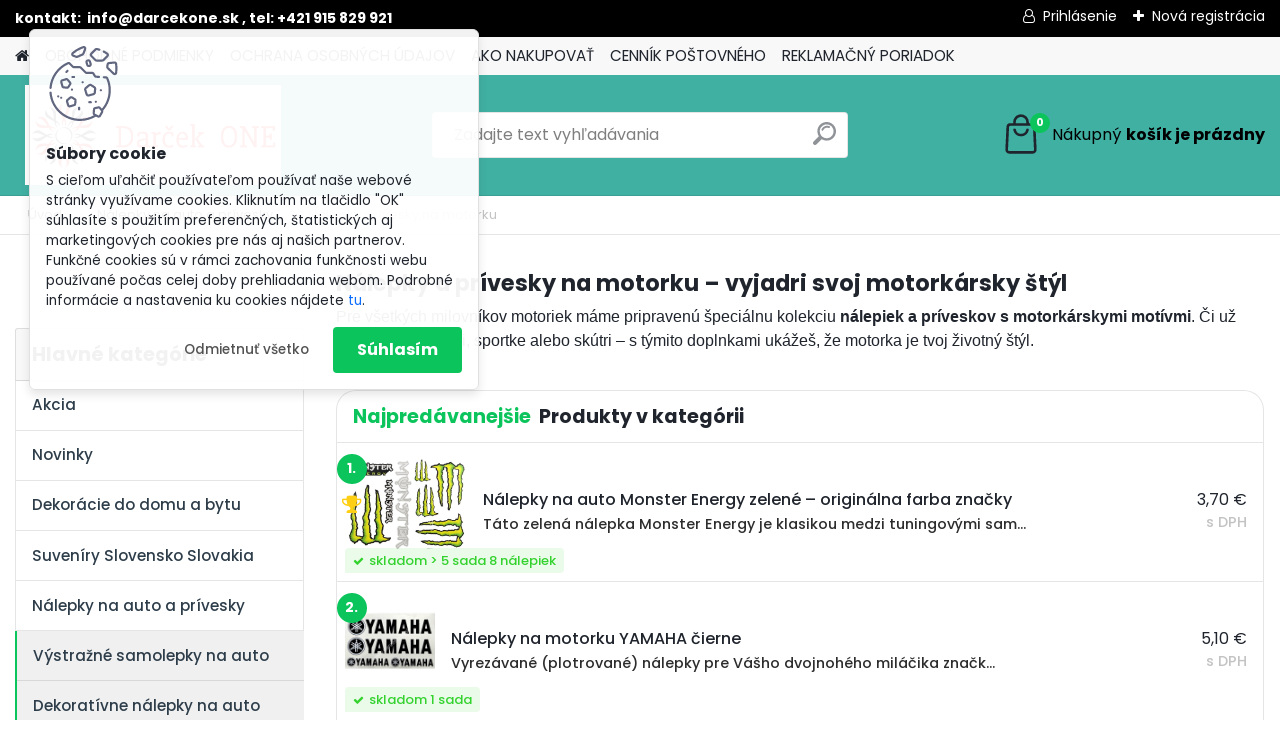

--- FILE ---
content_type: text/html; charset=utf-8
request_url: https://www.darcekone.sk/skuska1/Nalepky-privesky-na-motorku
body_size: 21738
content:


        <!DOCTYPE html>
    <html xmlns:og="http://ogp.me/ns#" xmlns:fb="http://www.facebook.com/2008/fbml" lang="sk" class="tmpl__platinum">
      <head>
          <script>
              window.cookie_preferences = getCookieSettings('cookie_preferences');
              window.cookie_statistics = getCookieSettings('cookie_statistics');
              window.cookie_marketing = getCookieSettings('cookie_marketing');

              function getCookieSettings(cookie_name) {
                  if (document.cookie.length > 0)
                  {
                      cookie_start = document.cookie.indexOf(cookie_name + "=");
                      if (cookie_start != -1)
                      {
                          cookie_start = cookie_start + cookie_name.length + 1;
                          cookie_end = document.cookie.indexOf(";", cookie_start);
                          if (cookie_end == -1)
                          {
                              cookie_end = document.cookie.length;
                          }
                          return unescape(document.cookie.substring(cookie_start, cookie_end));
                      }
                  }
                  return false;
              }
          </script>
                    <script async src="https://www.googletagmanager.com/gtag/js?id=5D6X2H2	"></script>
                            <script>
                    window.dataLayer = window.dataLayer || [];
                    function gtag(){dataLayer.push(arguments)};
                    gtag('consent', 'default', {
                        'ad_storage': String(window.cookie_marketing) !== 'false' ? 'granted' : 'denied',
                        'analytics_storage': String(window.cookie_statistics) !== 'false' ? 'granted' : 'denied',
                        'ad_personalization': String(window.cookie_statistics) !== 'false' ? 'granted' : 'denied',
                        'ad_user_data': String(window.cookie_statistics) !== 'false' ? 'granted' : 'denied'
                    });
                    dataLayer.push({
                        'event': 'default_consent'
                    });
                </script>
                    <script>(function(w,d,s,l,i){w[l]=w[l]||[];w[l].push({'gtm.start':
          new Date().getTime(),event:'gtm.js'});var f=d.getElementsByTagName(s)[0],
        j=d.createElement(s),dl=l!='dataLayer'?'&l='+l:'';j.async=true;j.src=
        'https://www.googletagmanager.com/gtm.js?id='+i+dl;f.parentNode.insertBefore(j,f);
      })(window,document,'script','dataLayer','GTM-5D6X2H2	');
        window.dataLayer = window.dataLayer || [];
        window.dataLayer.push({
            event: 'eec.pageview',
            clientIP: '3.148.239.XX'
        });

    </script>
            <title>Nálepky a prívesky na motorku – štýlové doplnky pre motorkárov | darce</title>
        <script type="text/javascript">var action_unavailable='action_unavailable';var id_language = 'sk';var id_country_code = 'SK';var language_code = 'sk-SK';var path_request = '/request.php';var type_request = 'POST';var cache_break = "2511"; var enable_console_debug = false; var enable_logging_errors = false;var administration_id_language = 'sk';var administration_id_country_code = 'SK';</script>          <script type="text/javascript" src="//ajax.googleapis.com/ajax/libs/jquery/1.8.3/jquery.min.js"></script>
          <script type="text/javascript" src="//code.jquery.com/ui/1.12.1/jquery-ui.min.js" ></script>
                  <script src="/wa_script/js/jquery.hoverIntent.minified.js?_=2025-01-14-11-59" type="text/javascript"></script>
        <script type="text/javascript" src="/admin/jscripts/jquery.qtip.min.js?_=2025-01-14-11-59"></script>
                  <script src="/wa_script/js/jquery.selectBoxIt.min.js?_=2025-01-14-11-59" type="text/javascript"></script>
                  <script src="/wa_script/js/bs_overlay.js?_=2025-01-14-11-59" type="text/javascript"></script>
        <script src="/wa_script/js/bs_design.js?_=2025-01-14-11-59" type="text/javascript"></script>
        <script src="/admin/jscripts/wa_translation.js?_=2025-01-14-11-59" type="text/javascript"></script>
        <link rel="stylesheet" type="text/css" href="/css/jquery.selectBoxIt.wa_script.css?_=2025-01-14-11-59" media="screen, projection">
        <link rel="stylesheet" type="text/css" href="/css/jquery.qtip.lupa.css?_=2025-01-14-11-59">
        
                  <script type="text/javascript">
            if (window.addEventListener) {
              window.addEventListener("load", initLytebox, false);
            } else if (window.attachEvent) {
              window.attachEvent("onload", initLytebox);
            } else {
              window.onload = function() {
                initLytebox();
              }
            }
            function initLytebox() {
              myLytebox = new LyteBox();
            }
          </script>
          <script type="text/javascript">
      function init_products_hovers()
      {
        jQuery(".product").hoverIntent({
          over: function(){
            jQuery(this).find(".icons_width_hack").animate({width: "130px"}, 300, function(){});
          } ,
          out: function(){
            jQuery(this).find(".icons_width_hack").animate({width: "10px"}, 300, function(){});
          },
          interval: 40
        });
      }
      jQuery(document).ready(function(){

        jQuery(".param select, .sorting select").selectBoxIt();

        jQuery(".productFooter").click(function()
        {
          var $product_detail_link = jQuery(this).parent().find("a:first");

          if($product_detail_link.length && $product_detail_link.attr("href"))
          {
            window.location.href = $product_detail_link.attr("href");
          }
        });
        init_products_hovers();
        
        ebar_details_visibility = {};
        ebar_details_visibility["user"] = false;
        ebar_details_visibility["basket"] = false;

        ebar_details_timer = {};
        ebar_details_timer["user"] = setTimeout(function(){},100);
        ebar_details_timer["basket"] = setTimeout(function(){},100);

        function ebar_set_show($caller)
        {
          var $box_name = $($caller).attr("id").split("_")[0];

          ebar_details_visibility["user"] = false;
          ebar_details_visibility["basket"] = false;

          ebar_details_visibility[$box_name] = true;

          resolve_ebar_set_visibility("user");
          resolve_ebar_set_visibility("basket");
        }

        function ebar_set_hide($caller)
        {
          var $box_name = $($caller).attr("id").split("_")[0];

          ebar_details_visibility[$box_name] = false;

          clearTimeout(ebar_details_timer[$box_name]);
          ebar_details_timer[$box_name] = setTimeout(function(){resolve_ebar_set_visibility($box_name);},300);
        }

        function resolve_ebar_set_visibility($box_name)
        {
          if(   ebar_details_visibility[$box_name]
             && jQuery("#"+$box_name+"_detail").is(":hidden"))
          {
            jQuery("#"+$box_name+"_detail").slideDown(300);
          }
          else if(   !ebar_details_visibility[$box_name]
                  && jQuery("#"+$box_name+"_detail").not(":hidden"))
          {
            jQuery("#"+$box_name+"_detail").slideUp(0, function() {
              $(this).css({overflow: ""});
            });
          }
        }

        
        jQuery("#user_icon, #basket_icon").hoverIntent({
          over: function(){
            ebar_set_show(this);
            
          } ,
          out: function(){
            ebar_set_hide(this);
          },
          interval: 40
        });
        
        jQuery("#user_icon").click(function(e)
        {
          if(jQuery(e.target).attr("id") == "user_icon")
          {
            window.location.href = "https://www.darcekone.sk/skuska1/e-login/";
          }
        });

        jQuery("#basket_icon").click(function(e)
        {
          if(jQuery(e.target).attr("id") == "basket_icon")
          {
            window.location.href = "https://www.darcekone.sk/skuska1/e-basket/";
          }
        });
      
      });
    </script>        <meta http-equiv="Content-language" content="sk">
        <meta http-equiv="Content-Type" content="text/html; charset=utf-8">
        <meta name="language" content="slovak">
        <meta name="keywords" content="nálepka,motorka,">
        <meta name="description" content="Motorkárske nálepky a prívesky –  logá značiek, 3D živicové kľúčenky s tematikou motoriek. Skvelý darček pre každého jazdca – darcekone.sk.">
        <meta name="revisit-after" content="1 Days">
        <meta name="distribution" content="global">
        <meta name="expires" content="never">
                  <meta name="expires" content="never">
                    <link rel="canonical" href="https://www.darcekone.sk/skuska1/Nalepky-privesky-na-motorku"/>
          <meta property="og:image" content="http://www.darcekone.sk/fotky17389/design_setup/images/logo_logo-male---kópia--3.jpg" />
<meta property="og:image:secure_url" content="https://www.darcekone.sk/fotky17389/design_setup/images/logo_logo-male---kópia--3.jpg" />
<meta property="og:image:type" content="image/jpeg" />
<meta property="og:url" content="http://www.darcekone.sk/skuska1/eshop/28-1-/280-2-Nalepky-privesky-na-motorku" />
<meta property="og:title" content="Nálepky a prívesky na motorku – štýlové doplnky pre motorkárov | darce" />
<meta property="og:description" content="Motorkárske nálepky a prívesky –  logá značiek, 3D živicové kľúčenky s tematikou motoriek. Skvelý darček pre každého jazdca – darcekone.sk." />
<meta property="og:type" content="website" />
<meta property="og:site_name" content="Darček ONE - darčekový obchod" />

<meta name="google-site-verification" content="2gQgSK7pEfDkI2G1djkUyJtRPnSopr2Y6QdRi-Q77tk"/>            <meta name="robots" content="index, follow">
                      <link href="//www.darcekone.sk/fotky17389/Darcek-ONE--2.jpg" rel="icon" type="image/jpeg">
          <link rel="shortcut icon" type="image/jpeg" href="//www.darcekone.sk/fotky17389/Darcek-ONE--2.jpg">
                  <link rel="stylesheet" type="text/css" href="/css/lang_dependent_css/lang_sk.css?_=2025-01-14-11-59" media="screen, projection">
                <link rel='stylesheet' type='text/css' href='/wa_script/js/styles.css?_=2025-01-14-11-59'>
        <script language='javascript' type='text/javascript' src='/wa_script/js/javascripts.js?_=2025-01-14-11-59'></script>
        <script language='javascript' type='text/javascript' src='/wa_script/js/check_tel.js?_=2025-01-14-11-59'></script>
          <script src="/assets/javascripts/buy_button.js?_=2025-01-14-11-59"></script>
            <script type="text/javascript" src="/wa_script/js/bs_user.js?_=2025-01-14-11-59"></script>
        <script type="text/javascript" src="/wa_script/js/bs_fce.js?_=2025-01-14-11-59"></script>
        <script type="text/javascript" src="/wa_script/js/bs_fixed_bar.js?_=2025-01-14-11-59"></script>
        <script type="text/javascript" src="/bohemiasoft/js/bs.js?_=2025-01-14-11-59"></script>
        <script src="/wa_script/js/jquery.number.min.js?_=2025-01-14-11-59" type="text/javascript"></script>
        <script type="text/javascript">
            BS.User.id = 17389;
            BS.User.domain = "skuska1";
            BS.User.is_responsive_layout = true;
            BS.User.max_search_query_length = 50;
            BS.User.max_autocomplete_words_count = 5;

            WA.Translation._autocompleter_ambiguous_query = ' Hľadaný výraz je pre našeptávač príliš všeobecný. Zadajte prosím ďalšie znaky, slová alebo pokračujte odoslaním formulára pre vyhľadávanie.';
            WA.Translation._autocompleter_no_results_found = ' Neboli nájdené žiadne produkty ani kategórie.';
            WA.Translation._error = " Chyba";
            WA.Translation._success = " Úspech";
            WA.Translation._warning = " Upozornenie";
            WA.Translation._multiples_inc_notify = '<p class="multiples-warning"><strong>Tento produkt je možné objednať iba v násobkoch #inc#. </strong><br><small>Vami zadaný počet kusov bol navýšený podľa tohto násobku.</small></p>';
            WA.Translation._shipping_change_selected = " Zmeniť...";
            WA.Translation._shipping_deliver_to_address = "_shipping_deliver_to_address";

            BS.Design.template = {
              name: "platinum",
              is_selected: function(name) {
                if(Array.isArray(name)) {
                  return name.indexOf(this.name) > -1;
                } else {
                  return name === this.name;
                }
              }
            };
            BS.Design.isLayout3 = true;
            BS.Design.templates = {
              TEMPLATE_ARGON: "argon",TEMPLATE_NEON: "neon",TEMPLATE_CARBON: "carbon",TEMPLATE_XENON: "xenon",TEMPLATE_AURUM: "aurum",TEMPLATE_CUPRUM: "cuprum",TEMPLATE_ERBIUM: "erbium",TEMPLATE_CADMIUM: "cadmium",TEMPLATE_BARIUM: "barium",TEMPLATE_CHROMIUM: "chromium",TEMPLATE_SILICIUM: "silicium",TEMPLATE_IRIDIUM: "iridium",TEMPLATE_INDIUM: "indium",TEMPLATE_OXYGEN: "oxygen",TEMPLATE_HELIUM: "helium",TEMPLATE_FLUOR: "fluor",TEMPLATE_FERRUM: "ferrum",TEMPLATE_TERBIUM: "terbium",TEMPLATE_URANIUM: "uranium",TEMPLATE_ZINCUM: "zincum",TEMPLATE_CERIUM: "cerium",TEMPLATE_KRYPTON: "krypton",TEMPLATE_THORIUM: "thorium",TEMPLATE_ETHERUM: "etherum",TEMPLATE_KRYPTONIT: "kryptonit",TEMPLATE_TITANIUM: "titanium",TEMPLATE_PLATINUM: "platinum"            };
        </script>
                  <script src="/js/progress_button/modernizr.custom.js"></script>
                      <link rel="stylesheet" type="text/css" href="/bower_components/owl.carousel/dist/assets/owl.carousel.min.css" />
            <link rel="stylesheet" type="text/css" href="/bower_components/owl.carousel/dist/assets/owl.theme.default.min.css" />
            <script src="/bower_components/owl.carousel/dist/owl.carousel.min.js"></script>
                      <link rel="stylesheet" type="text/css" href="/bower_components/priority-nav/dist/priority-nav-core.css" />
            <script src="/bower_components/priority-nav/dist/priority-nav.js"></script>
                      <link rel="stylesheet" type="text/css" href="//static.bohemiasoft.com/jave/style.css?_=2025-01-14-11-59" media="screen">
                    <link rel="stylesheet" type="text/css" href="/css/font-awesome.4.7.0.min.css" media="screen">
          <link rel="stylesheet" type="text/css" href="/sablony/nove/platinum/platinumpurple/css/product_var3.css?_=2025-01-14-11-59" media="screen">
          <style>
    :root {
        --primary: #0BC45C;
        --primary-dark: #009F37;
        --secondary: #F8F8F8;
        --secondary-v2: #2D2D2D;
        --element-color: #1f242d;
        --stars: #ffcf15;
        --sale: #c91e1e;
        
        --empty-basket-text: " Košík je prázdny";
        --full-shopping-basket-text: "nákupný košík";
        --choose-delivery-method-text: "Výber spôsobu doručenia";
        --choose-payment-method-text: "Výber spôsobu platby";
        --free-price-text: "Zadarmo";
        --continue-without-login-text: "Pokračovanie bez prihlásenia";
        --summary-order-text: "Súhrn vašej objednávky";
        --cart-contents-text: "Váš košík";
        --in-login-text: "Prihlásenie";
        --in-registration-text: "Nová registrácia";
        --in-forgotten-pass-text: "";
        --price-list-filter-text: "Cenník";
        --search-see-everything-text: "Vidieť všetko";
        --discount-code-text: "Mám zľavový kód";
        --searched-cats-text: "Vyhľadávané kategórie";
        --back-to-eshop-text: "Späť do e-shopu";
        --to-category-menu-text: "Do kategórie";
        --back-menu-text: "Späť";
        --pagination-next-text: "Ďalšie";
        --pagination-previous-text: "Predchádzajúci";
        --cookies-files-text: "Súbory cookie";
        --newsletter-button-text: "Odoberať";
        --newsletter-be-up-to-date-text: "Buďte v obraze";
        --specify-params-text: "Vybrať parametre";
        --article-tags-text: "Tagy článku";
        --watch-product-text: "Sledovať produkt";
        --notfull-shopping-text: "Nákupný";
        --notfull-basket-is-empty-text: "košík je prázdny";
        --whole-blog-article-text: "Celý článok";
        --all-parameters-text: "Všetky parametre";
        --without-var-text: "cena bez DPH";
        --green: "#18c566";
        --primary-light: "#F2FCF8";
        --basket-content-text: " Obsah košíka";
        --products-in-cat-text: " Produkty v kategórii";
        
    }
</style>
          <link rel="stylesheet"
                type="text/css"
                id="tpl-editor-stylesheet"
                href="/sablony/nove/platinum/platinumpurple/css/colors.css?_=2025-01-14-11-59"
                media="screen">

          <meta name="viewport" content="width=device-width, initial-scale=1.0">
          <link rel="stylesheet" 
                   type="text/css" 
                   href="https://static.bohemiasoft.com/custom-css/platinum.css?_1765339326" 
                   media="screen"><style type="text/css">
               <!--#site_logo{
                  width: 275px;
                  height: 100px;
                  background-image: url('/fotky17389/design_setup/images/logo_logo-male---kópia--3.jpg?cache_time=1651217832');
                  background-repeat: no-repeat;
                  
                }html body .myheader { 
          background-image: none;
          border: black;
          background-repeat: repeat;
          background-position: 0px 0px;
          background-color: #40b0a3;
        }#page_background{
                  
                  background-repeat: repeat;
                  background-position: 0px 0px;
                  background-color: transparent;
                }.bgLupa{
                  padding: 0;
                  border: none;
                }
      /***font kategorie***/
      body #page .leftmenu2 ul li a {
                  color: #2d3d4a!important;
      }
      body #page .leftmenu ul li a {
                  color: #2d3d4a!important;
      }
      /***font kategorie - hover, active***/
      body #page .leftmenu2 ul li a:hover, body #page .leftmenu2 ul li.leftmenuAct a {
                  color:#ffffff !important;
      }
      body #page .leftmenu ul li a:hover, body #page .leftmenu ul li.leftmenuAct a {
                  color:#ffffff !important;
      }
      /***before kategorie***/
      #left-box li a::before {
                  color: #2d3d4a!important; 
        } 
      /***before kategorie - hover, active***/
      .leftmenu li:hover a::before, .leftmenuAct a::before, .leftmenu2 li:hover a::before, .leftmenuAct a::before {
                  color: #ffffff!important; 
        }
      /***font podkategorie***/
      body #page .leftmenu2 ul ul li a {
                  color:#2d3d4a!important;
        }
      body #page .leftmenu ul ul li a, body #page .leftmenu ul li.leftmenuAct ul li a {
            color:#2d3d4a!important;
            border-color:#2d3d4a!important;
        }
      /***font podkategorie - hover, active***/
      body #page .leftmenu2 ul ul li a:hover, body #page .leftmenu2 ul ul li.leftmenu2Act a{
                  color: #ffffff !important;
        }
      body #page .leftmenu ul ul li a:hover, body #page .leftmenu ul li.leftmenuAct ul li a:hover{
            color: #ffffff !important;
        }
      /***before podkategorie***/
      html #left-box .leftmenu2 ul ul a::before{
                  color: #2d3d4a!important; 
        }
      html #left-box .leftmenu ul ul a::before{
                  color: #2d3d4a!important; 
      }
      /***before podkategorie - hover, active***/
      html #left-box .leftmenu2 ul ul li:hover a::before, html #left-box .leftmenu2 ul ul li.leftmenu2Act a::before{
                  color: #ffffff !important; 
        }
      html #left-box .leftmenu ul ul li:hover a::before, html #left-box .leftmenu ul ul li.leftmenuAct a::before{
                  color: #ffffff !important; 
        } 

 :root { 
 }
-->
                </style>          <script type="text/javascript" src="/admin/jscripts/wa_dialogs.js?_=2025-01-14-11-59"></script>
            <script>
      $(document).ready(function() {
        if (getCookie('show_cookie_message' + '_17389_sk') != 'no') {
          if($('#cookies-agreement').attr('data-location') === '0')
          {
            $('.cookies-wrapper').css("top", "0px");
          }
          else
          {
            $('.cookies-wrapper').css("bottom", "0px");
          }
          $('.cookies-wrapper').show();
        }

        $('#cookies-notify__close').click(function() {
          setCookie('show_cookie_message' + '_17389_sk', 'no');
          $('#cookies-agreement').slideUp();
          $("#masterpage").attr("style", "");
          setCookie('cookie_preferences', 'true');
          setCookie('cookie_statistics', 'true');
          setCookie('cookie_marketing', 'true');
          window.cookie_preferences = true;
          window.cookie_statistics = true;
          window.cookie_marketing = true;
          if(typeof gtag === 'function') {
              gtag('consent', 'update', {
                  'ad_storage': 'granted',
                  'analytics_storage': 'granted',
                  'ad_user_data': 'granted',
                  'ad_personalization': 'granted'
              });
          }
         return false;
        });

        $("#cookies-notify__disagree").click(function(){
            save_preferences();
        });

        $('#cookies-notify__preferences-button-close').click(function(){
            var cookies_notify_preferences = $("#cookies-notify-checkbox__preferences").is(':checked');
            var cookies_notify_statistics = $("#cookies-notify-checkbox__statistics").is(':checked');
            var cookies_notify_marketing = $("#cookies-notify-checkbox__marketing").is(':checked');
            save_preferences(cookies_notify_preferences, cookies_notify_statistics, cookies_notify_marketing);
        });

        function save_preferences(preferences = false, statistics = false, marketing = false)
        {
            setCookie('show_cookie_message' + '_17389_sk', 'no');
            $('#cookies-agreement').slideUp();
            $("#masterpage").attr("style", "");
            setCookie('cookie_preferences', preferences);
            setCookie('cookie_statistics', statistics);
            setCookie('cookie_marketing', marketing);
            window.cookie_preferences = preferences;
            window.cookie_statistics = statistics;
            window.cookie_marketing = marketing;
            if(marketing && typeof gtag === 'function')
            {
                gtag('consent', 'update', {
                    'ad_storage': 'granted'
                });
            }
            if(statistics && typeof gtag === 'function')
            {
                gtag('consent', 'update', {
                    'analytics_storage': 'granted',
                    'ad_user_data': 'granted',
                    'ad_personalization': 'granted',
                });
            }
            if(marketing === false && BS && BS.seznamIdentity) {
                BS.seznamIdentity.clearIdentity();
            }
        }

        /**
         * @param {String} cookie_name
         * @returns {String}
         */
        function getCookie(cookie_name) {
          if (document.cookie.length > 0)
          {
            cookie_start = document.cookie.indexOf(cookie_name + "=");
            if (cookie_start != -1)
            {
              cookie_start = cookie_start + cookie_name.length + 1;
              cookie_end = document.cookie.indexOf(";", cookie_start);
              if (cookie_end == -1)
              {
                cookie_end = document.cookie.length;
              }
              return unescape(document.cookie.substring(cookie_start, cookie_end));
            }
          }
          return "";
        }
        
        /**
         * @param {String} cookie_name
         * @param {String} value
         */
        function setCookie(cookie_name, value) {
          var time = new Date();
          time.setTime(time.getTime() + 365*24*60*60*1000); // + 1 rok
          var expires = "expires="+time.toUTCString();
          document.cookie = cookie_name + "=" + escape(value) + "; " + expires + "; path=/";
        }
      });
    </script>
    <script async src="https://www.googletagmanager.com/gtag/js?id=AW-949387957"></script><script>
window.dataLayer = window.dataLayer || [];
function gtag(){dataLayer.push(arguments);}
gtag('js', new Date());
gtag('config', 'AW-949387957', { debug_mode: true });
</script>        <script type="text/javascript" src="/wa_script/js/search_autocompleter.js?_=2025-01-14-11-59"></script>
              <script>
              WA.Translation._complete_specification = "Kompletné špecifikácie";
              WA.Translation._dont_have_acc = "Nemáte účet? ";
              WA.Translation._have_acc = "Máte už účet? ";
              WA.Translation._register_titanium = "Zaregistrovať sa";
              WA.Translation._login_titanium = "Prihlásiť";
              WA.Translation._placeholder_voucher = "Sem vložte kód";
          </script>
                <script src="/wa_script/js/template/platinum/script.js?_=2025-01-14-11-59"></script>
                    <link rel="stylesheet" type="text/css" href="/assets/vendor/magnific-popup/magnific-popup.css" />
      <script src="/assets/vendor/magnific-popup/jquery.magnific-popup.js"></script>
      <script type="text/javascript">
        BS.env = {
          decPoint: ",",
          basketFloatEnabled: false        };
      </script>
      <script type="text/javascript" src="/node_modules/select2/dist/js/select2.min.js"></script>
      <script type="text/javascript" src="/node_modules/maximize-select2-height/maximize-select2-height.min.js"></script>
      <script type="text/javascript">
        (function() {
          $.fn.select2.defaults.set("language", {
            noResults: function() {return " Žiadny záznam nebol nájdený"},
            inputTooShort: function(o) {
              var n = o.minimum - o.input.length;
              return "_input_too_short".replace("#N#", n);
            }
          });
          $.fn.select2.defaults.set("width", "100%")
        })();

      </script>
      <link type="text/css" rel="stylesheet" href="/node_modules/select2/dist/css/select2.min.css" />
      <script type="text/javascript" src="/wa_script/js/countdown_timer.js?_=2025-01-14-11-59"></script>
      <script type="text/javascript" src="/wa_script/js/app.js?_=2025-01-14-11-59"></script>
      <script type="text/javascript" src="/node_modules/jquery-validation/dist/jquery.validate.min.js"></script>

      
          </head>
          <script type="text/javascript">
        var fb_pixel = 'active';
      </script>
      <script type="text/javascript" src="/wa_script/js/fb_pixel_func.js"></script>
        <body class="lang-sk layout3 not-home page-category page-category-28-280 basket-empty slider_available template-slider-disabled vat-payer-y alternative-currency-n" >
      <!-- Google Tag Manager (noscript) end -->
    <noscript><iframe src="https://www.googletagmanager.com/ns.html?id=GTM-5D6X2H2	"
                      height="0" width="0" style="display:none;visibility:hidden"></iframe></noscript>
    <!-- End Google Tag Manager (noscript) -->
      <script>gtag("event", "page_view", {
    "ecomm_pagetype": "category",
    "send_to": "AW-949387957"
});
</script>    <a name="topweb"></a>
            <div id="cookies-agreement" class="cookies-wrapper" data-location="0"
         >
      <div class="cookies-notify-background"></div>
      <div class="cookies-notify" style="display:block!important;">
        <div class="cookies-notify__bar">
          <div class="cookies-notify__bar1">
            <div class="cookies-notify__text"
                                 >
                S cieľom uľahčiť používateľom používať naše webové stránky využívame cookies. Kliknutím na tlačidlo "OK" súhlasíte s použitím preferenčných, štatistických aj marketingových cookies pre nás aj našich partnerov. Funkčné cookies sú v rámci zachovania funkčnosti webu používané počas celej doby prehliadania webom. Podrobné informácie a nastavenia ku cookies nájdete <span class="cookies-notify__detail_button">tu</span>.            </div>
            <div class="cookies-notify__button">
                <a href="#" id="cookies-notify__disagree" class="secondary-btn"
                   style="color: #000000;
                           background-color: #c8c8c8;
                           opacity: 1"
                >Odmietnuť všetko</a>
              <a href="#" id="cookies-notify__close"
                 style="color: #000000;
                        background-color: #c8c8c8;
                        opacity: 1"
                >Súhlasím</a>
            </div>
          </div>
                        <div class="cookies-notify__detail_box hidden"
                             >
                <div id="cookies-nofify__close_detail"> Zavrieť</div>
                <div>
                    <br />
                    <b> Čo sú cookies?</b><br />
                    <span> Cookies sú krátke textové informácie, ktoré sú uložené vo Vašom prehliadači. Tieto informácie bežne používajú všetky webové stránky a ich prechádzaním dochádza k ukladaniu cookies. Pomocou partnerských skriptov, ktoré môžu stránky používať (napríklad Google analytics</span><br /><br />
                    <b> Ako môžem nastaviť prácu webu s cookies?</b><br />
                    <span> Napriek tomu, že odporúčame povoliť používanie všetkých typov cookies, prácu webu s nimi môžete nastaviť podľa vlastných preferencií pomocou checkboxov zobrazených nižšie. Po odsúhlasení nastavenia práce s cookies môžete zmeniť svoje rozhodnutie zmazaním či editáciou cookies priamo v nastavení Vášho prehliadača. Podrobnejšie informácie k premazaniu cookies nájdete v Pomocníkovi Vášho prehliadača.</span>
                </div>
                <div class="cookies-notify__checkboxes"
                                    >
                    <div class="checkbox-custom checkbox-default cookies-notify__checkbox">
                        <input type="checkbox" id="cookies-notify-checkbox__functional" checked disabled />
                        <label for="cookies-notify-checkbox__functional" class="cookies-notify__checkbox_label"> Nutné</label>
                    </div>
                    <div class="checkbox-custom checkbox-default cookies-notify__checkbox">
                        <input type="checkbox" id="cookies-notify-checkbox__preferences" checked />
                        <label for="cookies-notify-checkbox__preferences" class="cookies-notify__checkbox_label"> Preferenčné</label>
                    </div>
                    <div class="checkbox-custom checkbox-default cookies-notify__checkbox">
                        <input type="checkbox" id="cookies-notify-checkbox__statistics" checked />
                        <label for="cookies-notify-checkbox__statistics" class="cookies-notify__checkbox_label"> Štatistické</label>
                    </div>
                    <div class="checkbox-custom checkbox-default cookies-notify__checkbox">
                        <input type="checkbox" id="cookies-notify-checkbox__marketing" checked />
                        <label for="cookies-notify-checkbox__marketing" class="cookies-notify__checkbox_label"> Marketingové</label>
                    </div>
                </div>
                <div id="cookies-notify__cookie_types">
                    <div class="cookies-notify__cookie_type cookie-active" data-type="functional">
                         Nutné (13)
                    </div>
                    <div class="cookies-notify__cookie_type" data-type="preferences">
                         Preferenčné (1)
                    </div>
                    <div class="cookies-notify__cookie_type" data-type="statistics">
                         Štatistické (15)
                    </div>
                    <div class="cookies-notify__cookie_type" data-type="marketing">
                         Marketingové (15)
                    </div>
                    <div class="cookies-notify__cookie_type" data-type="unclassified">
                         Neklasifikované (7)
                    </div>
                </div>
                <div id="cookies-notify__cookie_detail">
                    <div class="cookie-notify__cookie_description">
                        <span id="cookie-notify__description_functional" class="cookie_description_active"> Tieto informácie sú nevyhnutné k správnemu chodu webovej stránky ako napríklad vkladanie tovaru do košíka, uloženie vyplnených údajov alebo prihlásenie do zákazníckej sekcie.</span>
                        <span id="cookie-notify__description_preferences" class="hidden"> Tieto cookies umožnia prispôsobiť správanie alebo vzhľad stránky podľa Vašich potrieb, napríklad voľba jazyka.</span>
                        <span id="cookie-notify__description_statistics" class="hidden"> Vďaka týmto cookies môžu majitelia aj developeri webu viac porozumieť správaniu užívateľov a vyvijať stránku tak, aby bola čo najviac prozákaznícka. Teda aby ste čo najrýchlejšie našli hľadaný tovar alebo čo najľahšie dokončili jeho nákup.</span>
                        <span id="cookie-notify__description_marketing" class="hidden"> Tieto informácie umožnia personalizovať zobrazenie ponúk priamo pre Vás vďaka historickej skúsenosti prehliadania predchádzajúcich stránok a ponúk.</span>
                        <span id="cookie-notify__description_unclassified" class="hidden"> Tieto cookies zatiaľ neboli roztriedené do vlastnej kategórie.</span>
                    </div>
                    <style>
                        #cookies-notify__cookie_detail_table td
                        {
                            color: #ffffff                        }
                    </style>
                    <table class="table" id="cookies-notify__cookie_detail_table">
                        <thead>
                            <tr>
                                <th> Meno</th>
                                <th> Účel</th>
                                <th> Vypršanie</th>
                            </tr>
                        </thead>
                        <tbody>
                                                    <tr>
                                <td>show_cookie_message</td>
                                <td>Ukladá informácie o potrebe zobrazenia cookie lišty</td>
                                <td>1 rok</td>
                            </tr>
                                                        <tr>
                                <td>__zlcmid</td>
                                <td>Tento súbor cookie sa používa na uloženie identity návštevníka počas návštev a preferencie návštevníka deaktivovať našu funkciu živého chatu. </td>
                                <td>1 rok</td>
                            </tr>
                                                        <tr>
                                <td>__cfruid</td>
                                <td>Tento súbor cookie je súčasťou služieb poskytovaných spoločnosťou Cloudflare – vrátane vyrovnávania záťaže, doručovania obsahu webových stránok a poskytovania pripojenia DNS pre prevádzkovateľov webových stránok. </td>
                                <td>relácie</td>
                            </tr>
                                                        <tr>
                                <td>_auth</td>
                                <td>Zaisťuje bezpečnosť prehliadania návštevníkov tým, že zabraňuje falšovaniu požiadaviek medzi stránkami. Tento súbor cookie je nevyhnutný pre bezpečnosť webu a návštevníka. </td>
                                <td>1 rok</td>
                            </tr>
                                                        <tr>
                                <td>csrftoken</td>
                                <td>Pomáha predchádzať útokom Cross-Site Request Forgery (CSRF).</td>
                                <td>1 rok</td>
                            </tr>
                                                        <tr>
                                <td>PHPSESSID</td>
                                <td>Zachováva stav užívateľskej relácie naprieč požiadavkami na stránky. </td>
                                <td>relácie</td>
                            </tr>
                                                        <tr>
                                <td>rc::a</td>
                                <td>Tento súbor cookie sa používa na rozlíšenie medzi ľuďmi a robotmi. To je výhodné pre web, aby
vytvárať platné správy o používaní ich webových stránok. </td>
                                <td>persistentní</td>
                            </tr>
                                                        <tr>
                                <td>rc::c</td>
                                <td>Tento súbor cookie sa používa na rozlíšenie medzi ľuďmi a robotmi. </td>
                                <td>relácie</td>
                            </tr>
                                                        <tr>
                                <td>AWSALBCORS</td>
                                <td>Registruje, ktorý server-cluster obsluhuje návštevníka. To sa používa v kontexte s vyrovnávaním záťaže, aby sa optimalizovala užívateľská skúsenosť. </td>
                                <td>6 dnů</td>
                            </tr>
                                                        <tr>
                                <td>18plus_allow_access#</td>
                                <td>Ukladá informáciu o odsúhlasení okna 18+ pre web.</td>
                                <td>neznámý</td>
                            </tr>
                                                        <tr>
                                <td>18plus_cat#</td>
                                <td>Ukladá informáciu o odsúhlasení okna 18+ pre kategóriu.</td>
                                <td>neznámý</td>
                            </tr>
                                                        <tr>
                                <td>bs_slide_menu</td>
                                <td></td>
                                <td>neznámý</td>
                            </tr>
                                                        <tr>
                                <td>left_menu</td>
                                <td>Ukladá informáciu o spôsobe zobrazenia ľavého menu.</td>
                                <td>neznámý</td>
                            </tr>
                                                    </tbody>
                    </table>
                    <div class="cookies-notify__button">
                        <a href="#" id="cookies-notify__preferences-button-close"
                           style="color: #000000;
                                background-color: #c8c8c8;
                                opacity: 1">
                            Uložiť nastavenia                        </a>
                    </div>
                </div>
            </div>
                    </div>
      </div>
    </div>
    
  <div id="responsive_layout_large"></div><div id="page">      <div class="top-bar" id="topBar">
                  <div class="top-bar-content">
            <p style="text-align: center;"><strong>kontakt:  info@darcekone.sk , tel: +421 915 829 921</strong></p>          </div>
                    <div class="top-bar-login">
                          <span class="user-login"><a href="/skuska1/e-login">Prihlásenie</a></span>
              <span class="user-register"><a href="/skuska1/e-register">Nová registrácia</a></span>
                        </div>
                        </div>
          <script type="text/javascript">
      var responsive_articlemenu_name = ' Menu';
      var responsive_eshopmenu_name = ' E-shop';
    </script>
        <link rel="stylesheet" type="text/css" href="/css/masterslider.css?_=2025-01-14-11-59" media="screen, projection">
    <script type="text/javascript" src="/js/masterslider.min.js"></script>
    <div class="myheader">
            <!--[if IE 6]>
    <style>
    #main-menu ul ul{visibility:visible;}
    </style>
    <![endif]-->

    
    <div id="new_top_menu"><!-- TOPMENU -->
            <div id="new_template_row" class="">
                 <ul>
            <li class="eshop-menu-home">
              <a href="//www.darcekone.sk" class="top_parent_act" aria-label="Homepage">
                              </a>
            </li>
          </ul>
          
<ul><li class="eshop-menu-3 eshop-menu-order-1 eshop-menu-odd"><a href="/skuska1/http/www-darcekone-sk/skuska1/OBCHODNE-PODMIENKY-a3-0-htm"  class="top_parent">OBCHODNÉ PODMIENKY</a>
</li></ul>
<ul><li class="eshop-menu-7 eshop-menu-order-2 eshop-menu-even"><a href="/skuska1/OCHRANA-OSOBNYCH-UDAJOV-a7_0.htm"  class="top_parent">OCHRANA OSOBNÝCH ÚDAJOV</a>
</li></ul>
<ul><li class="eshop-menu-4 eshop-menu-order-3 eshop-menu-odd"><a href="/skuska1/http/www-darcekone-sk/skuska1/AKO-NAKUPOVAT-a4-0-htm"  class="top_parent">AKO NAKUPOVAŤ</a> <ul><!--[if lte IE 7]><table><tr><td><![endif]--> <li class="eshop-submenu-2"><a href="/skuska1/registracia-a4_2.htm" >registrácia</a></li> <!--[if lte IE 7]></td></tr></table><![endif]--></ul> 
</li></ul>
<ul><li class="eshop-menu-5 eshop-menu-order-4 eshop-menu-even"><a href="/skuska1/http/www-darcekone-sk/skuska1/CENNIK-POSTOVNEHO-a5-0-htm"  class="top_parent">CENNÍK  POŠTOVNÉHO</a>
</li></ul>
<ul><li class="eshop-menu-8 eshop-menu-order-5 eshop-menu-odd"><a href="/skuska1/REKLAMACNY-PORIADOK-a8_0.htm"  class="top_parent">REKLAMAČNÝ PORIADOK</a>
</li></ul>      </div>
    </div><!-- END TOPMENU -->
            <div class="navigate_bar">
            <div class="logo-wrapper">
            <a id="site_logo" href="//www.darcekone.sk" class="mylogo" aria-label="Logo"></a>
    </div>
                <div id="search">
      <form name="search" id="searchForm" action="/skuska1/search-engine.htm" method="GET" enctype="multipart/form-data">
        <label for="q" class="title_left2"> Hľadanie</label>
        <p>
          <input name="slovo" type="text" class="inputBox" id="q" placeholder=" Zadajte text vyhľadávania" maxlength="50">
          
          <input type="hidden" id="source_service" value="www.webareal.sk">
        </p>
        <div class="wrapper_search_submit">
          <input type="submit" class="search_submit" aria-label="search" name="search_submit" value="">
        </div>
        <div id="search_setup_area">
          <input id="hledatjak2" checked="checked" type="radio" name="hledatjak" value="2">
          <label for="hledatjak2">Hľadať v tovare</label>
          <br />
          <input id="hledatjak1"  type="radio" name="hledatjak" value="1">
          <label for="hledatjak1">Hľadať v článkoch</label>
                    <script type="text/javascript">
            function resolve_search_mode_visibility()
            {
              if (jQuery('form[name=search] input').is(':focus'))
              {
                if (jQuery('#search_setup_area').is(':hidden'))
                {
                  jQuery('#search_setup_area').slideDown(400);
                }
              }
              else
              {
                if (jQuery('#search_setup_area').not(':hidden'))
                {
                  jQuery('#search_setup_area').slideUp(400);
                }
              }
            }

            $('form[name=search] input').click(function() {
              this.focus();
            });

            jQuery('form[name=search] input')
                .focus(function() {
                  resolve_search_mode_visibility();
                })
                .blur(function() {
                  setTimeout(function() {
                    resolve_search_mode_visibility();
                  }, 1000);
                });

          </script>
                  </div>
      </form>
    </div>
            
  <div id="ebar" class="" >        <div id="basket_icon" >
            <div id="basket_detail">
                <div id="basket_arrow_tag"></div>
                <div id="basket_content_tag">
                    <a id="quantity_tag" href="/skuska1/e-basket" rel="nofollow" class="elink"><span class="quantity_count">0</span>
                    <span class="basket_empty"> Váš nákupný košík <span class="bold">je prázdny</span></span></a>                </div>
            </div>
        </div>
                </div>      </div>
          </div>
    <div id="page_background">      <div class="hack-box"><!-- HACK MIN WIDTH FOR IE 5, 5.5, 6  -->
                  <div id="masterpage" ><!-- MASTER PAGE -->
              <div id="header">          </div><!-- END HEADER -->
                    <div id="aroundpage"><!-- AROUND PAGE -->
            <div class="extra-menu-wrapper">
      <!-- LEFT BOX -->
      <div id="left-box">
              <div id="left_soc">
        <div id="inleft_soc" class="social-box">
          <div id="social_facebook"><iframe src="//www.facebook.com/plugins/like.php?href=http%3A%2F%2Fwww.darcekone.sk%2Fskuska1%2Feshop%2F28-1-%2F280-2-Nalepky-privesky-na-motorku&amp;layout=standard&amp;show_faces=false&amp;width=200&amp;action=like&amp;font=lucida+grande&amp;colorscheme=light&amp;height=21" scrolling="no" frameborder="0" style="border:none; overflow:hidden; width: 200px; height:44px;" title="Facebook Likebox"></iframe></div>        </div>
      </div>
            <div class="menu-typ-1" id="left_eshop">
                <p class="title_left_eshop">Hlavné kategórie</p>
          
        <div id="inleft_eshop">
          <div class="leftmenu2">
                <ul class="root-eshop-menu">
            <li class="new-tmpl-home-button">
        <a href="//www.darcekone.sk">
          <i class="fa fa-home" aria-hidden="true"></i>
        </a>
      </li>
              <li class="leftmenuDef category-menu-40 category-menu-order-1 category-menu-odd remove_point">
          <a href="/skuska1/Akcia">Akcia</a>        </li>

                <li class="leftmenuDef category-menu-50 category-menu-order-2 category-menu-even remove_point">
          <a href="/skuska1/Novinky">Novinky</a>        </li>

                <li class="leftmenuDef category-menu-35 category-menu-order-3 category-menu-odd remove_point">
          <a href="/skuska1/Dekoracie-do-domu-a-bytu-c35_0_1.htm">Dekorácie do domu a bytu</a>        </li>

                <li class="leftmenuDef category-menu-52 category-menu-order-4 category-menu-even remove_point">
          <a href="/skuska1/Suveniry-Slovensko-Slovakia-c52_0_1.htm">Suveníry Slovensko Slovakia</a>        </li>

                <li class="leftmenuDef category-menu-28 category-menu-order-5 category-menu-odd remove_point">
          <a href="/skuska1/Nalepky-na-auto-a-privesky-c28_0_1.htm">Nálepky na auto a prívesky </a>        </li>

            <ul class="eshop-submenu level-2">
            <li class="new-tmpl-home-button">
        <a href="//">
          <i class="fa fa-home" aria-hidden="true"></i>
        </a>
      </li>
              <li class="leftmenu2sub category-submenu-452 masonry_item remove_point">
          <a href="/skuska1/Vystrazne-samolepky-na-auto-c28_452_2.htm">Výstražné samolepky na auto</a>        </li>

                <li class="leftmenu2sub category-submenu-90 masonry_item remove_point">
          <a href="/skuska1/Nalepky-na-auto">Dekoratívne nálepky na auto </a>        </li>

                <li class="leftmenu2sub category-submenu-117 masonry_item remove_point">
          <a href="/skuska1/Zivicove-samolepky-na-kolesa">Živicové samolepky na kolesá</a>        </li>

                <li class="leftmenu2sub category-submenu-420 masonry_item remove_point">
          <a href="/skuska1/Privesky-klucenky-na-auto-c28_420_2.htm">Prívesky, kľúčenky na auto</a>        </li>

                <li class="leftmenu2sub category-submenu-91 masonry_item remove_point">
          <a href="/skuska1/Nalepky-privesky-Slovensko-SK-c28_91_2.htm">Nálepky prívesky Slovensko SK</a>        </li>

                <li class="leftmenu2Act category-submenu-280 masonry_item remove_point">
          <a href="/skuska1/Nalepky-privesky-na-motorku">Nálepky prívesky na motorku</a>        </li>

                <li class="leftmenu2sub category-submenu-421 masonry_item remove_point">
          <a href="/skuska1/Privesky-klucenky-meno-srdce-c28_421_2.htm">Prívesky, kľúčenky meno srdce</a>        </li>

                <li class="leftmenu2sub category-submenu-422 masonry_item remove_point">
          <a href="/skuska1/Privesky-a-klucenky-ostatne-c28_422_2.htm">Prívesky a kľúčenky – ostatné </a>        </li>

            </ul>
      <style>
        #left-box .remove_point a::before
        {
          display: none;
        }
      </style>
            <li class="leftmenuDef category-menu-20 category-menu-order-6 category-menu-even remove_point">
          <a href="/skuska1/Sosky-a-figurky-c20_0_1.htm">Sošky a figúrky</a>        </li>

                <li class="leftmenuDef category-menu-11 category-menu-order-7 category-menu-odd remove_point">
          <a href="/skuska1/Svietniky-lucerny">Svietniky, Sviečky</a>        </li>

                <li class="leftmenuDef category-menu-51 category-menu-order-8 category-menu-even remove_point">
          <a href="/skuska1/Sezonne-dekoracie-c51_0_1.htm">Sezónne dekorácie</a>        </li>

                <li class="leftmenuDef category-menu-53 category-menu-order-9 category-menu-odd remove_point">
          <a href="/skuska1/Darceky-c53_0_1.htm">Darčeky</a>        </li>

            </ul>
      <style>
        #left-box .remove_point a::before
        {
          display: none;
        }
      </style>
              </div>
        </div>

        
        <div id="footleft1">
                  </div>

            </div>
                <div id="left-filtration-box">
          <div id="left-filtration-container">
                  </div>
          </div>
              </div><!-- END LEFT BOX -->
            <div id="right-box"><!-- RIGHT BOX2 -->
        <!-- xxxx badRight xxxx -->      </div><!-- END RIGHT BOX -->
      </div>

            <hr class="hide">
                        <div id="centerpage"><!-- CENTER PAGE -->
              <div id="incenterpage"><!-- in the center -->
                  <script src="/wa_script/js/params.js?u=2025-01-14-11-59" type="text/javascript"></script>
  <script type="text/javascript">
      WA.Translation._h1_page = 'strana';
  </script>
  <script src="/wa_script/js/jquery.ui.touch-punch.min.js?u=4" type="text/javascript"></script>
      <div id="wherei"><!-- wherei -->
      <p>
        <a href="/skuska1/">Úvod</a>
        <span class="arrow">&#187;</span>
                           <a href="/skuska1/Nalepky-na-auto-a-privesky-c28_0_1.htm">Nálepky na auto a prívesky </a>
                                             <span class="arrow">&#187;</span>
          <span class="active">Nálepky prívesky na motorku</span></p>
            </p>
    </div><!-- END wherei -->
    <script type="application/ld+json">
    {
    "@context": "http://schema.org",
    "@type": "BreadcrumbList",
    "itemListElement": [
    {
        "@type": "ListItem",
        "position": 1,
        "item": {
            "@id": "https://www.darcekone.sk",
            "name": "Home"
        }
    },
     {
        "@type": "ListItem",
        "position": 2,
        "item": {
            "@id": "https://www.darcekone.sk/skuska1/Nalepky-na-auto-a-privesky-c28_0_1.htm",
            "name": "Nálepky na auto a prívesky "
        }
},     {
        "@type": "ListItem",
        "position": 3,
        "item": {
            "@id": "https://www.darcekone.sk/skuska1/Nalepky-privesky-na-motorku-c28_280_2.htm",
            "name": "Nálepky prívesky na motorku"
        }
}]}
     </script>
        <h1 class="title_page def_color">Nálepky a prívesky na motorku – vyjadri svoj motorkársky štýl</h1>
    <p data-start="607" data-end="833"><span style="font-family: comic sans ms, sans-serif;">Pre všetkých milovníkov motoriek máme pripravenú špeciálnu kolekciu <strong data-start="675" data-end="723">nálepiek a príveskov s motorkárskymi motívmi</strong>. Či už jazdíš na chopperi, sportke alebo skútri – s týmito doplnkami ukážeš, že motorka je tvoj životný štýl.</span></p>
<p data-start="835" data-end="860"><span style="font-family: comic sans ms, sans-serif;">    <hr class="hide">
        <div class="break"></div>
          <div class="cat-pr-chart-wrapper">
        <div class="cat-pr-chart">
          <p class="best-of-title"> Najpredávanejšie <span class="cat-name">Nálepky prívesky na motorku</span></p>
          <ul>
                <li class="item-1">
      <div class="item-container">
        <div class="item-img">
          <div class="order-i"><span>1.</span></div>
          <div class="image">
            <a href="/skuska1/Nalepky-na-auto-Monster-Energy-zelene-originalna-farba-znacky-d12574.htm"
               data-location="category_bestsellers"
               data-id="12574"
               data-variant-id="0"
               class="product-box-link"
            >
              <img src="/fotky17389/fotos/_vyr_12574monster-zlto-zeleny-kópia.jpg" alt="" />
            </a>
          </div>
        </div>
        <div class="item-info">
           <p class="item-title">
            <a href="/skuska1/Nalepky-na-auto-Monster-Energy-zelene-originalna-farba-znacky-d12574.htm"
               data-location="category_bestsellers"
               data-id="12574"
               data-variant-id="0"
               class="product-box-link"
            >
              <span class="bold">Nálepky na auto Monster Energy zelené – originálna farba značky</span> <span></span>
            </a>
          </p>
          <span class="stock-y">skladom > 5 sada 8 nálepiek</span>          <p>
            Táto zelená nálepka Monster Energy je klasikou medzi tuningovými samolepkami. Symbol energie, dravosti a výkonu. Ideálna pre tých, ktorí chcú svojmu vozidlu dodať športový vzhľad a silný vizuálny podpis. Vyrobená z kvalitného materiálu s dlhou...          </p>
        </div>
              <div class="item-price">
          <p>
              <span><span class="product_price_text">3,70&nbsp;€</span></span>
                            <span>s DPH</span>
                      </p>
      </div>
            </div>
    </li>
        <li class="item-2">
      <div class="item-container">
        <div class="item-img">
          <div class="order-i"><span>2.</span></div>
          <div class="image">
            <a href="/skuska1/Nalepky-na-motorku-YAMAHA-cierne-d10805.htm"
               data-location="category_bestsellers"
               data-id="10805"
               data-variant-id="0"
               class="product-box-link"
            >
              <img src="/fotky17389/fotos/_vyr_10805Yamaha--2.jpg" alt="" />
            </a>
          </div>
        </div>
        <div class="item-info">
           <p class="item-title">
            <a href="/skuska1/Nalepky-na-motorku-YAMAHA-cierne-d10805.htm"
               data-location="category_bestsellers"
               data-id="10805"
               data-variant-id="0"
               class="product-box-link"
            >
              <span class="bold">Nálepky na motorku YAMAHA čierne</span> <span></span>
            </a>
          </p>
          <span class="stock-y">skladom 1 sada</span>          <p>
            Vyrezávané (plotrované) nálepky pre Vášho dvojnohého miláčika značka YAMAHA. Nálepky sú ešte spevnené polaminovaním kvôli lepšej odolnosti vonkajších vplyvov. Na celej podložke s nálepkami je z vrchu nalepená prenosná fólia ,ktorá slúži na lepšiu...          </p>
        </div>
              <div class="item-price">
          <p>
              <span><span class="product_price_text">5,10&nbsp;€</span></span>
                            <span>s DPH</span>
                      </p>
      </div>
            </div>
    </li>
        <li class="item-3">
      <div class="item-container">
        <div class="item-img">
          <div class="order-i"><span>3.</span></div>
          <div class="image">
            <a href="/skuska1/Nalepky-na-motorku-SUZUKI-d4414.htm"
               data-location="category_bestsellers"
               data-id="4414"
               data-variant-id="0"
               class="product-box-link"
            >
              <img src="/fotky17389/fotos/_vyr_4414nalepky-na-motorku-Suzuki-kópia.jpg" alt="" />
            </a>
          </div>
        </div>
        <div class="item-info">
           <p class="item-title">
            <a href="/skuska1/Nalepky-na-motorku-SUZUKI-d4414.htm"
               data-location="category_bestsellers"
               data-id="4414"
               data-variant-id="0"
               class="product-box-link"
            >
              <span class="bold">Nálepky na motorku SUZUKI</span> <span></span>
            </a>
          </p>
          <span class="stock-y">skladom > 5 sada</span>          <p>
            Vyrezávané (plotrované) nálepky pre Vášu motorku značky SUZUKI. Nálepky sú ešte spevnené polaminovaním kvôli lepšej odolnosti vonkajších vplyvov. Na celej podložke s nálepkami je z vrchu nalepená prenosná fólia ,ktorá slúži na lepšiu manipuláciu a...          </p>
        </div>
              <div class="item-price">
          <p>
              <span><span class="product_price_text">5,10&nbsp;€</span></span>
                            <span>s DPH</span>
                      </p>
      </div>
            </div>
    </li>
        <li class="item-4 collapse">
      <div class="item-container">
        <div class="item-img">
          <div class="order-i"><span>4.</span></div>
          <div class="image">
            <a href="/skuska1/Nalepky-na-motorku-KTM-d8772.htm"
               data-location="category_bestsellers"
               data-id="8772"
               data-variant-id="0"
               class="product-box-link"
            >
              <img src="/fotky17389/fotos/_vyr_8772KTM.jpg" alt="" />
            </a>
          </div>
        </div>
        <div class="item-info">
           <p class="item-title">
            <a href="/skuska1/Nalepky-na-motorku-KTM-d8772.htm"
               data-location="category_bestsellers"
               data-id="8772"
               data-variant-id="0"
               class="product-box-link"
            >
              <span class="bold">Nálepky na motorku KTM</span> <span></span>
            </a>
          </p>
          <span class="stock-y">skladom > 5 sada</span>          <p>
            Vyrezávané (plotrované) nálepky pre Vášu motorku značky KTM . Nálepky sú ešte spevnené polaminovaním kvôli lepšej odolnosti vonkajších vplyvov .Na celej podložke s nálepkami je z vrchu nalepená prenosná fólia ,ktorá slúži na lepšiu manipuláciu a...          </p>
        </div>
              <div class="item-price">
          <p>
              <span><span class="product_price_text">5,10&nbsp;€</span></span>
                            <span>s DPH</span>
                      </p>
      </div>
            </div>
    </li>
        <li class="item-5 collapse">
      <div class="item-container">
        <div class="item-img">
          <div class="order-i"><span>5.</span></div>
          <div class="image">
            <a href="/skuska1/Nalepky-na-motorku-YAMAHA-cervene-d4410.htm"
               data-location="category_bestsellers"
               data-id="4410"
               data-variant-id="0"
               class="product-box-link"
            >
              <img src="/fotky17389/fotos/_vyr_4410nalepky-na-motorku-Yamaha.jpg" alt="" />
            </a>
          </div>
        </div>
        <div class="item-info">
           <p class="item-title">
            <a href="/skuska1/Nalepky-na-motorku-YAMAHA-cervene-d4410.htm"
               data-location="category_bestsellers"
               data-id="4410"
               data-variant-id="0"
               class="product-box-link"
            >
              <span class="bold">Nálepky na motorku YAMAHA červené</span> <span></span>
            </a>
          </p>
          <span class="stock-y">skladom < 4 sada</span>          <p>
            Vyrezávané (plotrované) nálepky pre Vášho dvojnohého miláčika značka YAMAHA. Nálepky sú ešte spevnené polaminovaním kvôli lepšej odolnosti vonkajších vplyvov. Na celej podložke s nálepkami je z vrchu nalepená prenosná fólia ,ktorá slúži na lepšiu...          </p>
        </div>
              <div class="item-price">
          <p>
              <span><span class="product_price_text">5,10&nbsp;€</span></span>
                            <span>s DPH</span>
                      </p>
      </div>
            </div>
    </li>
        <li class="item-6 collapse">
      <div class="item-container">
        <div class="item-img">
          <div class="order-i"><span>6.</span></div>
          <div class="image">
            <a href="/skuska1/Samolepka-orol-plamene-obojstranna-15cm-d11152.htm"
               data-location="category_bestsellers"
               data-id="11152"
               data-variant-id="0"
               class="product-box-link"
            >
              <img src="/fotky17389/fotos/_vyr_11152nalepky-plamene--9.jpg" alt="" />
            </a>
          </div>
        </div>
        <div class="item-info">
           <p class="item-title">
            <a href="/skuska1/Samolepka-orol-plamene-obojstranna-15cm-d11152.htm"
               data-location="category_bestsellers"
               data-id="11152"
               data-variant-id="0"
               class="product-box-link"
            >
              <span class="bold">Samolepka orol plamene obojstranná 15cm</span> <span></span>
            </a>
          </p>
          <span class="stock-y">skladom > 5 bal.2ks</span>          <p>
            Vyrezávaná (laminovaná) samolepka v tvare orla s plameňmi , vhodná na použitie na stenu , sklo, auto, motorku pre Vášho štvornohého, dvojnohého miláčika. Samolepka je povrchovo upravená laminovaním , čím sa predlžuje jej životnosť aj možnosť použitia...          </p>
        </div>
              <div class="item-price">
          <p>
              <span><span class="product_price_text">3,50&nbsp;€</span></span>
                            <span>s DPH</span>
                      </p>
      </div>
            </div>
    </li>
        <li class="item-7 collapse">
      <div class="item-container">
        <div class="item-img">
          <div class="order-i"><span>7.</span></div>
          <div class="image">
            <a href="/skuska1/Nalepky-na-motorku-HONDA-cervene-d4412.htm"
               data-location="category_bestsellers"
               data-id="4412"
               data-variant-id="0"
               class="product-box-link"
            >
              <img src="/fotky17389/fotos/_vyr_4412Honda.jpg" alt="" />
            </a>
          </div>
        </div>
        <div class="item-info">
           <p class="item-title">
            <a href="/skuska1/Nalepky-na-motorku-HONDA-cervene-d4412.htm"
               data-location="category_bestsellers"
               data-id="4412"
               data-variant-id="0"
               class="product-box-link"
            >
              <span class="bold">Nálepky na motorku HONDA červené</span> <span></span>
            </a>
          </p>
          <span class="stock-y">skladom > 5 sada</span>          <p>
            Vyrezávané (plotrované) nálepky pre Vášho dvojnohého miláčika motorku značky HONDA. Nálepky sú  ešte spevnené polaminovaním kvôli lepšej odolnosti vonkajších vplyvov. Na celej podložke s nálepkami je z vrchu nalepená prenosná fólia ,ktorá slúži na...          </p>
        </div>
              <div class="item-price">
          <p>
              <span><span class="product_price_text">5,10&nbsp;€</span></span>
                            <span>s DPH</span>
                      </p>
      </div>
            </div>
    </li>
        <li class="item-8 collapse">
      <div class="item-container">
        <div class="item-img">
          <div class="order-i"><span>8.</span></div>
          <div class="image">
            <a href="/skuska1/Motorka-privesok-YAMAHA-d11140.htm"
               data-location="category_bestsellers"
               data-id="11140"
               data-variant-id="0"
               class="product-box-link"
            >
              <img src="/fotky17389/fotos/_vyr_11140YAMAHA.jpg" alt="" />
            </a>
          </div>
        </div>
        <div class="item-info">
           <p class="item-title">
            <a href="/skuska1/Motorka-privesok-YAMAHA-d11140.htm"
               data-location="category_bestsellers"
               data-id="11140"
               data-variant-id="0"
               class="product-box-link"
            >
              <span class="bold">Motorka prívesok YAMAHA</span> <span></span>
            </a>
          </p>
          <span class="stock-y">skladom < 3 ks</span>          <p>
            Vkusný  moto prívesok na kľúče so živicovou nálepkou značky YAMAHA ,ktorý  má živicovú nálepku po oboch stranách prívesku...          </p>
        </div>
              <div class="item-price">
          <p>
              <span><span class="product_price_text">2,10&nbsp;€</span></span>
                            <span>s DPH</span>
                      </p>
      </div>
            </div>
    </li>
        <li class="item-9 collapse">
      <div class="item-container">
        <div class="item-img">
          <div class="order-i"><span>9.</span></div>
          <div class="image">
            <a href="/skuska1/Nalepky-na-motorku-aprilia-d8773.htm"
               data-location="category_bestsellers"
               data-id="8773"
               data-variant-id="0"
               class="product-box-link"
            >
              <img src="/fotky17389/fotos/_vyr_8773aprilia.jpg" alt="" />
            </a>
          </div>
        </div>
        <div class="item-info">
           <p class="item-title">
            <a href="/skuska1/Nalepky-na-motorku-aprilia-d8773.htm"
               data-location="category_bestsellers"
               data-id="8773"
               data-variant-id="0"
               class="product-box-link"
            >
              <span class="bold">Nálepky na motorku aprilia</span> <span></span>
            </a>
          </p>
          <span class="stock-y">skladom < 4 sada</span>          <p>
            Vyrezávané (plotrované) nálepky pre Vášu motorku značky aprilia. Nálepky sú ešte spevnené polaminovaním kvôli lepšej odolnosti vonkajších vplyvov. Na celej podložke s nálepkami je z vrchu nalepená prenosná fólia ,ktorá slúži na lepšiu manipuláciu a...          </p>
        </div>
              <div class="item-price">
          <p>
              <span><span class="product_price_text">5,10&nbsp;€</span></span>
                            <span>s DPH</span>
                      </p>
      </div>
            </div>
    </li>
        <li class="item-10 collapse">
      <div class="item-container">
        <div class="item-img">
          <div class="order-i"><span>10.</span></div>
          <div class="image">
            <a href="/skuska1/Motorka-privesok-HONDA-d13151.htm"
               data-location="category_bestsellers"
               data-id="13151"
               data-variant-id="0"
               class="product-box-link"
            >
              <img src="/fotky17389/fotos/_vyr_13151privesok-Honda-motorka.jpg" alt="" />
            </a>
          </div>
        </div>
        <div class="item-info">
           <p class="item-title">
            <a href="/skuska1/Motorka-privesok-HONDA-d13151.htm"
               data-location="category_bestsellers"
               data-id="13151"
               data-variant-id="0"
               class="product-box-link"
            >
              <span class="bold">Motorka prívesok HONDA</span> <span></span>
            </a>
          </p>
          <span class="stock-y">skladom < 3 ks</span>          <p>
            Vkusný  moto prívesok na kľúče so živicovou nálepkou značky HONDA, ktorý  má živicovú nálepku po oboch stranách prívesku...          </p>
        </div>
              <div class="item-price">
          <p>
              <span><span class="product_price_text">2,10&nbsp;€</span></span>
                            <span>s DPH</span>
                      </p>
      </div>
            </div>
    </li>
              </ul>
                      <p class="chart-handle">
              <button type="button" class="handle-btn"> Ďalšie top produkty</button>
            </p>
                    </div>
      </div>
        		<script>
		  gtag('event', 'view_item_list', {
			item_list_id: 'category_bestsellers',
			item_list_name: 'Nálepky prívesky na motorku',
			items: [{"item_id":12574,"item_name":"N\u00e1lepky na auto Monster Energy zelen\u00e9 \u2013 origin\u00e1lna farba zna\u010dky","price":3.7},{"item_id":10805,"item_name":"N\u00e1lepky na motorku YAMAHA \u010dierne","price":5.1},{"item_id":4414,"item_name":"N\u00e1lepky na motorku SUZUKI","price":5.1},{"item_id":8772,"item_name":"N\u00e1lepky na motorku KTM","price":5.1},{"item_id":4410,"item_name":"N\u00e1lepky na motorku YAMAHA \u010derven\u00e9","price":5.1},{"item_id":11152,"item_name":"Samolepka orol plamene obojstrann\u00e1 15cm","price":3.5},{"item_id":4412,"item_name":"N\u00e1lepky na motorku HONDA \u010derven\u00e9","price":5.1},{"item_id":11140,"item_name":"Motorka pr\u00edvesok YAMAHA","price":2.1},{"item_id":8773,"item_name":"N\u00e1lepky na motorku aprilia","price":5.1},{"item_id":13151,"item_name":"Motorka pr\u00edvesok HONDA","price":2.1}]		  });
		</script>
		      <script>
        (function() {
          var chart = document.querySelector(".cat-pr-chart");
          var list = chart.querySelectorAll("li");
          var handle = chart.querySelector("button.handle-btn");
          if(handle) {
            handle.addEventListener("click", function(e) {
              e.preventDefault();
              var sublist = Array.prototype.slice.call(list, 3);
              for(var i = 0; i < sublist.length; i++)
              {
                sublist[i].classList.toggle("collapse");
              }
            });
          }
        })();
      </script>
          <div id="centerpage_params_filter_area" class="param centerpage_params_filter_areas params_filter_areas params_part_hidden p-rolldown-outer">
              <div class="p-rolldown">
          <button type="button" class="p-close" title=" Zavrieť">×</button>
              <form method="POST" class="filtering_form" id="centerpage_filtering_form">
      <div id="centerpage_params_filter_header" class="centerpage_params_filter_headers">
                  <div id="centerpage_price_slider_box_area" class="centerpage_price_slider_box_areas">
            <div id="centerpage_price_slider_box" class="centerpage_price_slider_boxes" ></div>
          </div>
          <div id="centerpage_label_min_price">
            <input type="text" class="price min_price" name="min_price" value="2">
            <span class="currency_label">
              €            </span>
          </div>
          <input type="hidden" disabled="disabled" name="allowed_min_price" value="2">
          <input type="hidden" name="min_price_filter" value="0">
          <div id="centerpage_label_max_price">
            <input type="text" class="price max_price" name="max_price" value="6">
            <span class="currency_label">
              €            </span>
          </div>
                          <input type="hidden" disabled="disabled" name="allowed_max_price" value="6">
        <input type="hidden" name="max_price_filter" value="0">
      </div>
      <input type="hidden" name="show_centerpage_params_filter" value="0">
      <input type="hidden" name="selected_centerpage_param_filter" value="0">
              <input type="hidden" name="rolled_down" value="0" />
                <div id="centerpage_instant_visible_system_params" class="centerpage_instant_visible_parts" >
          <div id="params_tabs_system"><table><tbody><tr class="value_cells">
            <td class="param_values_checkbox_cell sys_params_check">
              <input type="checkbox" class="filter_values" name="system_params[skladem]" value="1" >
              <span class="value_names">skladom</span>
            </td>

          
            <td class="param_values_checkbox_cell sys_params_check">
              <input type="checkbox" class="filter_values" name="system_params[novinka]" value="1" >
              <span class="value_names">novinka</span>
            </td>

          
            <td class="param_values_checkbox_cell sys_params_check">
              <input type="checkbox" class="filter_values" name="system_params[akce]" value="1" >
              <span class="value_names">akcia</span>
            </td>

          
            <td class="param_values_checkbox_cell sys_params_check">
              <input type="checkbox" class="filter_values" name="system_params[doprava_zdarma]" value="1" >
              <span class="value_names">doprava zdarma</span>
            </td>

          
            <td class="param_values_checkbox_cell sys_params_check">
              <input type="checkbox" class="filter_values" name="system_params[nejprodavanejsi]" value="1" >
              <span class="value_names">top produkt</span>
            </td>

          </tr></tbody></table></div>        </div>
                  <div id="centerpage_variant_filters">
                    </div>
                <div id="centerpage_params_filter_selected" class="centerpage_params_filters_selected">
              </div>
      </form>
            </div>
          </div>
        <form id="products_params_form" style="display: none">
      <input type="hidden" name="request_uri" value="/skuska1/Nalepky-privesky-na-motorku" >
      <input type="hidden" name="source_service" value="premium-wask.cz" >
      <input type="hidden" disabled="disabled" name="new_url_activated" value="1" >
      <input type="hidden" name="action" value="Get_products" >
              <input type="hidden" name="pages[0]" value="skuska1">
                <input type="hidden" name="pages[1]" value="eshop">
                <input type="hidden" name="pages[2]" value="28-1-">
                <input type="hidden" name="pages[3]" value="280-2-Nalepky-privesky-na-motorku">
                <input type="hidden" name="pages[4]" value="0">
              <div id="hash_params_place"></div>
    </form>
    <a href="#products_place" id="products_place" style="display: none">&nbsp;</a>
    <script>update_products(true);</script>
        <div id="products_sorting_box" class="sorting products_sorting_boxes">
      <div id="products_sorting_table" class="products_sorting_tables">
        <div id="products_sorting_line" class="products_sorting_lines">
          <div class="sorting_label"> Usporiadať podľa:</div>
                  <a data-sorting="3"
           href="https://www.darcekone.sk?sort=3"
           rel="nofollow"
           class="sorting_item ">
              najlacnejšie        </a>
                <a data-sorting="4"
           href="https://www.darcekone.sk?sort=4"
           rel="nofollow"
           class="sorting_item ">
              najdrahšie        </a>
                <a data-sorting="42"
           href="https://www.darcekone.sk?sort=42"
           rel="nofollow"
           class="sorting_item ">
              najnovšie        </a>
                  <a data-sorting="44"
             href="https://www.darcekone.sk?sort=44"
             rel="nofollow"
             class="sorting_item ">
               najlepšie hodnotené          </a>
                  </div>
                <div class="p-rolldown-toggle">
          <span>
                        <button type="button" class="p-rolldown-button" title=" Zobraziť parametre" id="specifyParameters">
              <i class="p-icon fa fa-sliders"></i>
            </button>
          </span>
        </div>
              </div>
    </div>
    <div class="products_wrap full">
            <div class="product_wraper container">    <div          class="product tab_img160 image_first one-preview-image in-stock-y"
         data-name="Nálepky na motorku YAMAHA červené"
         data-id="4410"
        >
            <!-- PRODUCT BOX -->
      <div class="productBody">
                  <div class="img_box">
            <a href="/skuska1/Nalepky-na-motorku-YAMAHA-cervene"
               data-id="4410"
               data-location="category_page"
               data-variant-id="0"
               class="product-box-link"
            >
              <img  alt="Nálepky na motorku YAMAHA červené"
                 title="Nálepky na motorku YAMAHA červené"
                 rel="4410"
                 src="/fotky17389/fotos/_vyr_4410nalepky-na-motorku-Yamaha.jpg"
                 class="">
                            <img src="/images/empty.gif" width="130" height="0" alt="empty"></a>
                      </div>
                      <div class="productTitle">
              <div class="productTitleContent">
                <a href="/skuska1/Nalepky-na-motorku-YAMAHA-cervene"
                                       data-id="4410"
                   data-location="category_page"
                   data-variant-id="0"
                   class="product-box-link"
                >Nálepky na motorku YAMAHA červené</a>
              </div>
                              <p class="productSubtitle"><span></span></p>
                            </div>
                    <div class="break"></div>
                        <div class="productPriceBox" >
           <div id="star-system" class="star_system" style="color: #1cd492"> <i style="top: 0px; color: #1cd492" 
                         aria-hidden="true" class="fa fa-star" id="star-1"></i><i style="top: 0px; color: #1cd492" 
                         aria-hidden="true" class="fa fa-star" id="star-2"></i><i style="top: 0px; color: #1cd492" 
                         aria-hidden="true" class="fa fa-star" id="star-3"></i><i style="top: 0px; color: #1cd492" 
                         aria-hidden="true" class="fa fa-star" id="star-4"></i><i style="top: 0px; color: #1cd492" 
                         aria-hidden="true" class="fa fa-star" id="star-5"></i>            </div>
                      <div class="productPriceSmall">&nbsp;</div><br>
          <div class="productPrice">
                        <span class="our_price_text">naša cena</span> <span class="product_price_text">5,10&nbsp;€</span>          </div><br>
          <div class="stock_yes">skladom < 4 sada</div>              <form method="post" action="/skuska1/buy-product.htm?pid=4410">

                    <div class="input-spinner-group" data-input-spinner>
      <span class="input-spinner-btn btn-l"><button type="button" class="spin-dec">-</button></span>
      <input name="kusy"
             value="1" class="prKs quantity-input spin-input" maxlength="6" size="6" aria-label="kusy" data-product-info='{"count_type":0,"multiples":0}'>
      <span class="input-spinner-btn btn-r"><button type="button" class="spin-inc">+</button></span>
    </div>
                    <div class="break"></div>
                                  <input type="submit"
                         class="buy_btn buy-button-action buy-button-action-10"
                         name="" value="kúpiť"
                         data-id="4410"
                         data-variant-id="0"
                  >
                                  <div class="clear"></div>
              </form>
                      </div>
        <div class="clear"></div>
      </div>
      <div class="productFooter">
        <div class="productFooterContent">
                    </div>
              </div>
          </div>
                <hr class="hide">
          <div          class="product tab_img160 image_first one-preview-image in-stock-y"
         data-name="Nálepky na motorku Husqarna modré"
         data-id="13784"
        >
            <!-- PRODUCT BOX -->
      <div class="productBody">
                  <div class="img_box">
            <a href="/skuska1/nalepky-na-motorku-Husqavarna-modre"
               data-id="13784"
               data-location="category_page"
               data-variant-id="0"
               class="product-box-link"
            >
              <img  alt="Nálepky na motorku Husqarna modré"
                 title="Nálepky na motorku Husqarna modré"
                 rel="13784"
                 src="/fotky17389/fotos/_vyr_13784nalepky-na-motorku-Husqavarna-modre.jpg"
                 class="">
                            <img src="/images/empty.gif" width="130" height="0" alt="empty"></a>
                      </div>
                      <div class="productTitle">
              <div class="productTitleContent">
                <a href="/skuska1/nalepky-na-motorku-Husqavarna-modre"
                                       data-id="13784"
                   data-location="category_page"
                   data-variant-id="0"
                   class="product-box-link"
                >Nálepky na motorku Husqarna modré</a>
              </div>
                              <p class="productSubtitle"><span></span></p>
                            </div>
                    <div class="break"></div>
                        <div class="productPriceBox" >
           <div id="star-system" class="star_system" style="color: #1cd492"> <i style="top: 0px; color: #1cd492; opacity: 0.4;" 
                         aria-hidden="true" class="fa fa-star-o" id="star-1"></i><i style="top: 0px; color: #1cd492; opacity: 0.4;" 
                         aria-hidden="true" class="fa fa-star-o" id="star-2"></i><i style="top: 0px; color: #1cd492; opacity: 0.4;" 
                         aria-hidden="true" class="fa fa-star-o" id="star-3"></i><i style="top: 0px; color: #1cd492; opacity: 0.4;" 
                         aria-hidden="true" class="fa fa-star-o" id="star-4"></i><i style="top: 0px; color: #1cd492; opacity: 0.4;" 
                         aria-hidden="true" class="fa fa-star-o" id="star-5"></i>            </div>
                      <div class="productPriceSmall">&nbsp;</div><br>
          <div class="productPrice">
                        <span class="our_price_text">naša cena</span> <span class="product_price_text">5,10&nbsp;€</span>          </div><br>
          <div class="stock_yes">skladom 5 sada</div>              <form method="post" action="/skuska1/buy-product.htm?pid=13784">

                    <div class="input-spinner-group" data-input-spinner>
      <span class="input-spinner-btn btn-l"><button type="button" class="spin-dec">-</button></span>
      <input name="kusy"
             value="1" class="prKs quantity-input spin-input" maxlength="6" size="6" aria-label="kusy" data-product-info='{"count_type":0,"multiples":0}'>
      <span class="input-spinner-btn btn-r"><button type="button" class="spin-inc">+</button></span>
    </div>
                    <div class="break"></div>
                                  <input type="submit"
                         class="buy_btn buy-button-action buy-button-action-10"
                         name="" value="kúpiť"
                         data-id="13784"
                         data-variant-id="0"
                  >
                                  <div class="clear"></div>
              </form>
                      </div>
        <div class="clear"></div>
      </div>
      <div class="productFooter">
        <div class="productFooterContent">
                    </div>
              </div>
          </div>
                <hr class="hide">
          <div          class="product tab_img160 image_first one-preview-image in-stock-y"
         data-name="Motorka prívesok HONDA"
         data-id="13151"
        >
            <!-- PRODUCT BOX -->
      <div class="productBody">
                  <div class="img_box">
            <a href="/skuska1/Motorka-privesok-HONDA"
               data-id="13151"
               data-location="category_page"
               data-variant-id="0"
               class="product-box-link"
            >
              <img  alt="Motorka prívesok HONDA"
                 title="Motorka prívesok HONDA"
                 rel="13151"
                 src="/fotky17389/fotos/_vyr_13151privesok-Honda-motorka.jpg"
                 class="">
                            <img src="/images/empty.gif" width="130" height="0" alt="empty"></a>
                      </div>
                      <div class="productTitle">
              <div class="productTitleContent">
                <a href="/skuska1/Motorka-privesok-HONDA"
                                       data-id="13151"
                   data-location="category_page"
                   data-variant-id="0"
                   class="product-box-link"
                >Motorka prívesok HONDA</a>
              </div>
                              <p class="productSubtitle"><span></span></p>
                            </div>
                    <div class="break"></div>
                        <div class="productPriceBox" >
           <div id="star-system" class="star_system" style="color: #1cd492"> <i style="top: 0px; color: #1cd492; opacity: 0.4;" 
                         aria-hidden="true" class="fa fa-star-o" id="star-1"></i><i style="top: 0px; color: #1cd492; opacity: 0.4;" 
                         aria-hidden="true" class="fa fa-star-o" id="star-2"></i><i style="top: 0px; color: #1cd492; opacity: 0.4;" 
                         aria-hidden="true" class="fa fa-star-o" id="star-3"></i><i style="top: 0px; color: #1cd492; opacity: 0.4;" 
                         aria-hidden="true" class="fa fa-star-o" id="star-4"></i><i style="top: 0px; color: #1cd492; opacity: 0.4;" 
                         aria-hidden="true" class="fa fa-star-o" id="star-5"></i>            </div>
                      <div class="productPriceSmall">&nbsp;</div><br>
          <div class="productPrice">
                        <span class="our_price_text">naša cena</span> <span class="product_price_text">2,10&nbsp;€</span>          </div><br>
          <div class="stock_yes">skladom < 3 ks</div>              <form method="post" action="/skuska1/buy-product.htm?pid=13151">

                    <div class="input-spinner-group" data-input-spinner>
      <span class="input-spinner-btn btn-l"><button type="button" class="spin-dec">-</button></span>
      <input name="kusy"
             value="1" class="prKs quantity-input spin-input" maxlength="6" size="6" aria-label="kusy" data-product-info='{"count_type":0,"multiples":0}'>
      <span class="input-spinner-btn btn-r"><button type="button" class="spin-inc">+</button></span>
    </div>
                    <div class="break"></div>
                                  <input type="submit"
                         class="buy_btn buy-button-action buy-button-action-10"
                         name="" value="kúpiť"
                         data-id="13151"
                         data-variant-id="0"
                  >
                                  <div class="clear"></div>
              </form>
                      </div>
        <div class="clear"></div>
      </div>
      <div class="productFooter">
        <div class="productFooterContent">
                    </div>
              </div>
          </div>
              <div class="break"></div>
                      <hr class="hide">
          <div          class="product tab_img160 image_first one-preview-image in-stock-y"
         data-name="Motorka prívesok SUZUKI"
         data-id="13150"
        >
            <!-- PRODUCT BOX -->
      <div class="productBody">
                  <div class="img_box">
            <a href="/skuska1/Motorka-privesok-SUZUKI"
               data-id="13150"
               data-location="category_page"
               data-variant-id="0"
               class="product-box-link"
            >
              <img  alt="Motorka prívesok SUZUKI"
                 title="Motorka prívesok SUZUKI"
                 rel="13150"
                 src="/fotky17389/fotos/_vyr_13150privesok-Suzuki-motorka.jpg"
                 class="">
                            <img src="/images/empty.gif" width="130" height="0" alt="empty"></a>
                      </div>
                      <div class="productTitle">
              <div class="productTitleContent">
                <a href="/skuska1/Motorka-privesok-SUZUKI"
                                       data-id="13150"
                   data-location="category_page"
                   data-variant-id="0"
                   class="product-box-link"
                >Motorka prívesok SUZUKI</a>
              </div>
                              <p class="productSubtitle"><span></span></p>
                            </div>
                    <div class="break"></div>
                        <div class="productPriceBox" >
           <div id="star-system" class="star_system" style="color: #1cd492"> <i style="top: 0px; color: #1cd492; opacity: 0.4;" 
                         aria-hidden="true" class="fa fa-star-o" id="star-1"></i><i style="top: 0px; color: #1cd492; opacity: 0.4;" 
                         aria-hidden="true" class="fa fa-star-o" id="star-2"></i><i style="top: 0px; color: #1cd492; opacity: 0.4;" 
                         aria-hidden="true" class="fa fa-star-o" id="star-3"></i><i style="top: 0px; color: #1cd492; opacity: 0.4;" 
                         aria-hidden="true" class="fa fa-star-o" id="star-4"></i><i style="top: 0px; color: #1cd492; opacity: 0.4;" 
                         aria-hidden="true" class="fa fa-star-o" id="star-5"></i>            </div>
                      <div class="productPriceSmall">&nbsp;</div><br>
          <div class="productPrice">
                        <span class="our_price_text">naša cena</span> <span class="product_price_text">2,10&nbsp;€</span>          </div><br>
          <div class="stock_yes">skladom > 5 ks</div>              <form method="post" action="/skuska1/buy-product.htm?pid=13150">

                    <div class="input-spinner-group" data-input-spinner>
      <span class="input-spinner-btn btn-l"><button type="button" class="spin-dec">-</button></span>
      <input name="kusy"
             value="1" class="prKs quantity-input spin-input" maxlength="6" size="6" aria-label="kusy" data-product-info='{"count_type":0,"multiples":0}'>
      <span class="input-spinner-btn btn-r"><button type="button" class="spin-inc">+</button></span>
    </div>
                    <div class="break"></div>
                                  <input type="submit"
                         class="buy_btn buy-button-action buy-button-action-10"
                         name="" value="kúpiť"
                         data-id="13150"
                         data-variant-id="0"
                  >
                                  <div class="clear"></div>
              </form>
                      </div>
        <div class="clear"></div>
      </div>
      <div class="productFooter">
        <div class="productFooterContent">
                    </div>
              </div>
          </div>
                <hr class="hide">
          <div          class="product tab_img160 image_first one-preview-image in-stock-y"
         data-name="Nálepky na auto Monster Energy zelené – originálna farba značky"
         data-id="12574"
        >
            <!-- PRODUCT BOX -->
      <div class="productBody">
                  <div class="img_box">
            <a href="/skuska1/Nalepky-na-auto-Monster-Energy-zelene-originalna-farba-znacky"
               data-id="12574"
               data-location="category_page"
               data-variant-id="0"
               class="product-box-link"
            >
              <img  alt="Nálepky na auto Monster Energy zelené – originálna farba značky"
                 title="Nálepky na auto Monster Energy zelené – originálna farba značky"
                 rel="12574"
                 src="/fotky17389/fotos/_vyr_12574monster-zlto-zeleny-kópia.jpg"
                 class="">
                            <img src="/images/empty.gif" width="130" height="42" alt="empty"></a>
                      </div>
                      <div class="productTitle">
              <div class="productTitleContent">
                <a href="/skuska1/Nalepky-na-auto-Monster-Energy-zelene-originalna-farba-znacky"
                                       data-id="12574"
                   data-location="category_page"
                   data-variant-id="0"
                   class="product-box-link"
                >Nálepky na auto Monster Energy zelené – originálna farba značky</a>
              </div>
                              <p class="productSubtitle"><span></span></p>
                            </div>
                    <div class="break"></div>
                        <div class="productPriceBox" >
           <div id="star-system" class="star_system" style="color: #1cd492"> <i style="top: 0px; color: #1cd492; opacity: 0.4;" 
                         aria-hidden="true" class="fa fa-star-o" id="star-1"></i><i style="top: 0px; color: #1cd492; opacity: 0.4;" 
                         aria-hidden="true" class="fa fa-star-o" id="star-2"></i><i style="top: 0px; color: #1cd492; opacity: 0.4;" 
                         aria-hidden="true" class="fa fa-star-o" id="star-3"></i><i style="top: 0px; color: #1cd492; opacity: 0.4;" 
                         aria-hidden="true" class="fa fa-star-o" id="star-4"></i><i style="top: 0px; color: #1cd492; opacity: 0.4;" 
                         aria-hidden="true" class="fa fa-star-o" id="star-5"></i>            </div>
                      <div class="productPriceSmall">&nbsp;</div><br>
          <div class="productPrice">
                        <span class="our_price_text">naša cena</span> <span class="product_price_text">3,70&nbsp;€</span>          </div><br>
          <div class="stock_yes">skladom > 5 sada 8 nálepiek</div>              <form method="post" action="/skuska1/buy-product.htm?pid=12574">

                    <div class="input-spinner-group" data-input-spinner>
      <span class="input-spinner-btn btn-l"><button type="button" class="spin-dec">-</button></span>
      <input name="kusy"
             value="1" class="prKs quantity-input spin-input" maxlength="6" size="6" aria-label="kusy" data-product-info='{"count_type":0,"multiples":0}'>
      <span class="input-spinner-btn btn-r"><button type="button" class="spin-inc">+</button></span>
    </div>
                    <div class="break"></div>
                                  <input type="submit"
                         class="buy_btn buy-button-action buy-button-action-10"
                         name="" value="kúpiť"
                         data-id="12574"
                         data-variant-id="0"
                  >
                                  <div class="clear"></div>
              </form>
                      </div>
        <div class="clear"></div>
      </div>
      <div class="productFooter">
        <div class="productFooterContent">
                        <div class="there_are_status_icons"></div>
            <div class="icons_width_hack">
                              <div class="ico_top">top produkt</div>
                            </div>
                    </div>
              </div>
          </div>
                <hr class="hide">
          <div          class="product tab_img160 image_first one-preview-image in-stock-y"
         data-name="Samolepka orol plamene obojstranná 15cm"
         data-id="11152"
        >
            <!-- PRODUCT BOX -->
      <div class="productBody">
                  <div class="img_box">
            <a href="/skuska1/Samolepka-orol-plamene-obojstranna-15cm"
               data-id="11152"
               data-location="category_page"
               data-variant-id="0"
               class="product-box-link"
            >
              <img  alt="Samolepka orol plamene obojstranná 15cm"
                 title="Samolepka orol plamene obojstranná 15cm"
                 rel="11152"
                 src="/fotky17389/fotos/_vyr_11152nalepky-plamene--9.jpg"
                 class="">
                            <img src="/images/empty.gif" width="130" height="0" alt="empty"></a>
                      </div>
                      <div class="productTitle">
              <div class="productTitleContent">
                <a href="/skuska1/Samolepka-orol-plamene-obojstranna-15cm"
                                       data-id="11152"
                   data-location="category_page"
                   data-variant-id="0"
                   class="product-box-link"
                >Samolepka orol plamene obojstranná 15cm</a>
              </div>
                              <p class="productSubtitle"><span></span></p>
                            </div>
                    <div class="break"></div>
                        <div class="productPriceBox" >
           <div id="star-system" class="star_system" style="color: #1cd492"> <i style="top: 0px; color: #1cd492; opacity: 0.4;" 
                         aria-hidden="true" class="fa fa-star-o" id="star-1"></i><i style="top: 0px; color: #1cd492; opacity: 0.4;" 
                         aria-hidden="true" class="fa fa-star-o" id="star-2"></i><i style="top: 0px; color: #1cd492; opacity: 0.4;" 
                         aria-hidden="true" class="fa fa-star-o" id="star-3"></i><i style="top: 0px; color: #1cd492; opacity: 0.4;" 
                         aria-hidden="true" class="fa fa-star-o" id="star-4"></i><i style="top: 0px; color: #1cd492; opacity: 0.4;" 
                         aria-hidden="true" class="fa fa-star-o" id="star-5"></i>            </div>
                      <div class="productPriceSmall">&nbsp;</div><br>
          <div class="productPrice">
                        <span class="our_price_text">naša cena</span> <span class="product_price_text">3,50&nbsp;€</span>          </div><br>
          <div class="stock_yes">skladom > 5 bal.2ks</div>              <form method="post" action="/skuska1/buy-product.htm?pid=11152">

                    <div class="input-spinner-group" data-input-spinner>
      <span class="input-spinner-btn btn-l"><button type="button" class="spin-dec">-</button></span>
      <input name="kusy"
             value="1" class="prKs quantity-input spin-input" maxlength="6" size="6" aria-label="kusy" data-product-info='{"count_type":0,"multiples":0}'>
      <span class="input-spinner-btn btn-r"><button type="button" class="spin-inc">+</button></span>
    </div>
                    <div class="break"></div>
                                  <input type="submit"
                         class="buy_btn buy-button-action buy-button-action-10"
                         name="" value="kúpiť"
                         data-id="11152"
                         data-variant-id="0"
                  >
                                  <div class="clear"></div>
              </form>
                      </div>
        <div class="clear"></div>
      </div>
      <div class="productFooter">
        <div class="productFooterContent">
                    </div>
              </div>
          </div>
              <div class="break"></div>
                      <hr class="hide">
          <div          class="product tab_img160 image_first one-preview-image in-stock-y"
         data-name="Samolepka leopard plamene obojstranný 14,8cm"
         data-id="11151"
        >
            <!-- PRODUCT BOX -->
      <div class="productBody">
                  <div class="img_box">
            <a href="/skuska1/Samolepka-leopard-plamene-obojstranny-14-8cm"
               data-id="11151"
               data-location="category_page"
               data-variant-id="0"
               class="product-box-link"
            >
              <img  alt="Samolepka leopard plamene obojstranný 14,8cm"
                 title="Samolepka leopard plamene obojstranný 14,8cm"
                 rel="11151"
                 src="/fotky17389/fotos/_vyr_11151nalepky-plamene--4.jpg"
                 class="">
                            <img src="/images/empty.gif" width="130" height="0" alt="empty"></a>
                      </div>
                      <div class="productTitle">
              <div class="productTitleContent">
                <a href="/skuska1/Samolepka-leopard-plamene-obojstranny-14-8cm"
                                       data-id="11151"
                   data-location="category_page"
                   data-variant-id="0"
                   class="product-box-link"
                >Samolepka leopard plamene obojstranný 14,8cm</a>
              </div>
                              <p class="productSubtitle"><span></span></p>
                            </div>
                    <div class="break"></div>
                        <div class="productPriceBox" >
           <div id="star-system" class="star_system" style="color: #1cd492"> <i style="top: 0px; color: #1cd492; opacity: 0.4;" 
                         aria-hidden="true" class="fa fa-star-o" id="star-1"></i><i style="top: 0px; color: #1cd492; opacity: 0.4;" 
                         aria-hidden="true" class="fa fa-star-o" id="star-2"></i><i style="top: 0px; color: #1cd492; opacity: 0.4;" 
                         aria-hidden="true" class="fa fa-star-o" id="star-3"></i><i style="top: 0px; color: #1cd492; opacity: 0.4;" 
                         aria-hidden="true" class="fa fa-star-o" id="star-4"></i><i style="top: 0px; color: #1cd492; opacity: 0.4;" 
                         aria-hidden="true" class="fa fa-star-o" id="star-5"></i>            </div>
                      <div class="productPriceSmall">&nbsp;</div><br>
          <div class="productPrice">
                        <span class="our_price_text">naša cena</span> <span class="product_price_text">3,50&nbsp;€</span>          </div><br>
          <div class="stock_yes">skladom < 4 bal.2ks</div>              <form method="post" action="/skuska1/buy-product.htm?pid=11151">

                    <div class="input-spinner-group" data-input-spinner>
      <span class="input-spinner-btn btn-l"><button type="button" class="spin-dec">-</button></span>
      <input name="kusy"
             value="1" class="prKs quantity-input spin-input" maxlength="6" size="6" aria-label="kusy" data-product-info='{"count_type":0,"multiples":0}'>
      <span class="input-spinner-btn btn-r"><button type="button" class="spin-inc">+</button></span>
    </div>
                    <div class="break"></div>
                                  <input type="submit"
                         class="buy_btn buy-button-action buy-button-action-10"
                         name="" value="kúpiť"
                         data-id="11151"
                         data-variant-id="0"
                  >
                                  <div class="clear"></div>
              </form>
                      </div>
        <div class="clear"></div>
      </div>
      <div class="productFooter">
        <div class="productFooterContent">
                    </div>
              </div>
          </div>
                <hr class="hide">
          <div          class="product tab_img160 image_first one-preview-image in-stock-y"
         data-name="Samolepka lev plamene obojstranný 14,7cm"
         data-id="11150"
        >
            <!-- PRODUCT BOX -->
      <div class="productBody">
                  <div class="img_box">
            <a href="/skuska1/Samolepka-lev-plamene-obojstranna-14-7cm"
               data-id="11150"
               data-location="category_page"
               data-variant-id="0"
               class="product-box-link"
            >
              <img  alt="Samolepka lev plamene obojstranný 14,7cm"
                 title="Samolepka lev plamene obojstranný 14,7cm"
                 rel="11150"
                 src="/fotky17389/fotos/_vyr_11150nalepky-plamene--8.jpg"
                 class="">
                            <img src="/images/empty.gif" width="130" height="0" alt="empty"></a>
                      </div>
                      <div class="productTitle">
              <div class="productTitleContent">
                <a href="/skuska1/Samolepka-lev-plamene-obojstranna-14-7cm"
                                       data-id="11150"
                   data-location="category_page"
                   data-variant-id="0"
                   class="product-box-link"
                >Samolepka lev plamene obojstranný 14,7cm</a>
              </div>
                              <p class="productSubtitle"><span></span></p>
                            </div>
                    <div class="break"></div>
                        <div class="productPriceBox" >
           <div id="star-system" class="star_system" style="color: #1cd492"> <i style="top: 0px; color: #1cd492; opacity: 0.4;" 
                         aria-hidden="true" class="fa fa-star-o" id="star-1"></i><i style="top: 0px; color: #1cd492; opacity: 0.4;" 
                         aria-hidden="true" class="fa fa-star-o" id="star-2"></i><i style="top: 0px; color: #1cd492; opacity: 0.4;" 
                         aria-hidden="true" class="fa fa-star-o" id="star-3"></i><i style="top: 0px; color: #1cd492; opacity: 0.4;" 
                         aria-hidden="true" class="fa fa-star-o" id="star-4"></i><i style="top: 0px; color: #1cd492; opacity: 0.4;" 
                         aria-hidden="true" class="fa fa-star-o" id="star-5"></i>            </div>
                      <div class="productPriceSmall">&nbsp;</div><br>
          <div class="productPrice">
                        <span class="our_price_text">naša cena</span> <span class="product_price_text">3,50&nbsp;€</span>          </div><br>
          <div class="stock_yes">skladom > 5 bal.2ks</div>              <form method="post" action="/skuska1/buy-product.htm?pid=11150">

                    <div class="input-spinner-group" data-input-spinner>
      <span class="input-spinner-btn btn-l"><button type="button" class="spin-dec">-</button></span>
      <input name="kusy"
             value="1" class="prKs quantity-input spin-input" maxlength="6" size="6" aria-label="kusy" data-product-info='{"count_type":0,"multiples":0}'>
      <span class="input-spinner-btn btn-r"><button type="button" class="spin-inc">+</button></span>
    </div>
                    <div class="break"></div>
                                  <input type="submit"
                         class="buy_btn buy-button-action buy-button-action-10"
                         name="" value="kúpiť"
                         data-id="11150"
                         data-variant-id="0"
                  >
                                  <div class="clear"></div>
              </form>
                      </div>
        <div class="clear"></div>
      </div>
      <div class="productFooter">
        <div class="productFooterContent">
                    </div>
              </div>
          </div>
                <hr class="hide">
          <div          class="product tab_img160 image_first one-preview-image in-stock-y"
         data-name="Motorka prívesok YAMAHA"
         data-id="11140"
        >
            <!-- PRODUCT BOX -->
      <div class="productBody">
                  <div class="img_box">
            <a href="/skuska1/Motorka-privesok-YAMAHA"
               data-id="11140"
               data-location="category_page"
               data-variant-id="0"
               class="product-box-link"
            >
              <img  alt="Motorka prívesok YAMAHA"
                 title="Motorka prívesok YAMAHA"
                 rel="11140"
                 src="/fotky17389/fotos/_vyr_11140YAMAHA.jpg"
                 class="">
                            <img src="/images/empty.gif" width="130" height="0" alt="empty"></a>
                      </div>
                      <div class="productTitle">
              <div class="productTitleContent">
                <a href="/skuska1/Motorka-privesok-YAMAHA"
                                       data-id="11140"
                   data-location="category_page"
                   data-variant-id="0"
                   class="product-box-link"
                >Motorka prívesok YAMAHA</a>
              </div>
                              <p class="productSubtitle"><span></span></p>
                            </div>
                    <div class="break"></div>
                        <div class="productPriceBox" >
           <div id="star-system" class="star_system" style="color: #1cd492"> <i style="top: 0px; color: #1cd492" 
                         aria-hidden="true" class="fa fa-star" id="star-1"></i><i style="top: 0px; color: #1cd492" 
                         aria-hidden="true" class="fa fa-star" id="star-2"></i><i style="top: 0px; color: #1cd492" 
                         aria-hidden="true" class="fa fa-star" id="star-3"></i><i style="top: 0px; color: #1cd492" 
                         aria-hidden="true" class="fa fa-star" id="star-4"></i><i style="top: 0px; color: #1cd492" 
                         aria-hidden="true" class="fa fa-star" id="star-5"></i>            </div>
                      <div class="productPriceSmall">&nbsp;</div><br>
          <div class="productPrice">
                        <span class="our_price_text">naša cena</span> <span class="product_price_text">2,10&nbsp;€</span>          </div><br>
          <div class="stock_yes">skladom < 3 ks</div>              <form method="post" action="/skuska1/buy-product.htm?pid=11140">

                    <div class="input-spinner-group" data-input-spinner>
      <span class="input-spinner-btn btn-l"><button type="button" class="spin-dec">-</button></span>
      <input name="kusy"
             value="1" class="prKs quantity-input spin-input" maxlength="6" size="6" aria-label="kusy" data-product-info='{"count_type":0,"multiples":0}'>
      <span class="input-spinner-btn btn-r"><button type="button" class="spin-inc">+</button></span>
    </div>
                    <div class="break"></div>
                                  <input type="submit"
                         class="buy_btn buy-button-action buy-button-action-10"
                         name="" value="kúpiť"
                         data-id="11140"
                         data-variant-id="0"
                  >
                                  <div class="clear"></div>
              </form>
                      </div>
        <div class="clear"></div>
      </div>
      <div class="productFooter">
        <div class="productFooterContent">
                    </div>
              </div>
          </div>
              <div class="break"></div>
                      <hr class="hide">
          <div          class="product tab_img160 image_first one-preview-image in-stock-y"
         data-name="Motorka prívesok KTM"
         data-id="11139"
        >
            <!-- PRODUCT BOX -->
      <div class="productBody">
                  <div class="img_box">
            <a href="/skuska1/Motorka-privesok-KTM"
               data-id="11139"
               data-location="category_page"
               data-variant-id="0"
               class="product-box-link"
            >
              <img  alt="Motorka prívesok KTM"
                 title="Motorka prívesok KTM"
                 rel="11139"
                 src="/fotky17389/fotos/_vyr_11139KTM-motorka-privesok.jpg"
                 class="">
                            <img src="/images/empty.gif" width="130" height="0" alt="empty"></a>
                      </div>
                      <div class="productTitle">
              <div class="productTitleContent">
                <a href="/skuska1/Motorka-privesok-KTM"
                                       data-id="11139"
                   data-location="category_page"
                   data-variant-id="0"
                   class="product-box-link"
                >Motorka prívesok KTM</a>
              </div>
                              <p class="productSubtitle"><span></span></p>
                            </div>
                    <div class="break"></div>
                        <div class="productPriceBox" >
           <div id="star-system" class="star_system" style="color: #1cd492"> <i style="top: 0px; color: #1cd492; opacity: 0.4;" 
                         aria-hidden="true" class="fa fa-star-o" id="star-1"></i><i style="top: 0px; color: #1cd492; opacity: 0.4;" 
                         aria-hidden="true" class="fa fa-star-o" id="star-2"></i><i style="top: 0px; color: #1cd492; opacity: 0.4;" 
                         aria-hidden="true" class="fa fa-star-o" id="star-3"></i><i style="top: 0px; color: #1cd492; opacity: 0.4;" 
                         aria-hidden="true" class="fa fa-star-o" id="star-4"></i><i style="top: 0px; color: #1cd492; opacity: 0.4;" 
                         aria-hidden="true" class="fa fa-star-o" id="star-5"></i>            </div>
                      <div class="productPriceSmall">&nbsp;</div><br>
          <div class="productPrice">
                        <span class="our_price_text">naša cena</span> <span class="product_price_text">2,10&nbsp;€</span>          </div><br>
          <div class="stock_yes">skladom > 5 ks</div>              <form method="post" action="/skuska1/buy-product.htm?pid=11139">

                    <div class="input-spinner-group" data-input-spinner>
      <span class="input-spinner-btn btn-l"><button type="button" class="spin-dec">-</button></span>
      <input name="kusy"
             value="1" class="prKs quantity-input spin-input" maxlength="6" size="6" aria-label="kusy" data-product-info='{"count_type":0,"multiples":0}'>
      <span class="input-spinner-btn btn-r"><button type="button" class="spin-inc">+</button></span>
    </div>
                    <div class="break"></div>
                                  <input type="submit"
                         class="buy_btn buy-button-action buy-button-action-10"
                         name="" value="kúpiť"
                         data-id="11139"
                         data-variant-id="0"
                  >
                                  <div class="clear"></div>
              </form>
                      </div>
        <div class="clear"></div>
      </div>
      <div class="productFooter">
        <div class="productFooterContent">
                    </div>
              </div>
          </div>
                <hr class="hide">
          <div          class="product tab_img160 image_first one-preview-image in-stock-y"
         data-name="Motorka prívesok DUCATI"
         data-id="11138"
        >
            <!-- PRODUCT BOX -->
      <div class="productBody">
                  <div class="img_box">
            <a href="/skuska1/Motorka-privesok-DUCATI"
               data-id="11138"
               data-location="category_page"
               data-variant-id="0"
               class="product-box-link"
            >
              <img  alt="Motorka prívesok DUCATI"
                 title="Motorka prívesok DUCATI"
                 rel="11138"
                 src="/fotky17389/fotos/_vyr_11138DUCATI.jpg"
                 class="">
                            <img src="/images/empty.gif" width="130" height="0" alt="empty"></a>
                      </div>
                      <div class="productTitle">
              <div class="productTitleContent">
                <a href="/skuska1/Motorka-privesok-DUCATI"
                                       data-id="11138"
                   data-location="category_page"
                   data-variant-id="0"
                   class="product-box-link"
                >Motorka prívesok DUCATI</a>
              </div>
                              <p class="productSubtitle"><span></span></p>
                            </div>
                    <div class="break"></div>
                        <div class="productPriceBox" >
           <div id="star-system" class="star_system" style="color: #1cd492"> <i style="top: 0px; color: #1cd492" 
                         aria-hidden="true" class="fa fa-star" id="star-1"></i><i style="top: 0px; color: #1cd492" 
                         aria-hidden="true" class="fa fa-star" id="star-2"></i><i style="top: 0px; color: #1cd492" 
                         aria-hidden="true" class="fa fa-star" id="star-3"></i><i style="top: 0px; color: #1cd492" 
                         aria-hidden="true" class="fa fa-star" id="star-4"></i><i style="top: 0px; color: #1cd492" 
                         aria-hidden="true" class="fa fa-star" id="star-5"></i>            </div>
                      <div class="productPriceSmall">&nbsp;</div><br>
          <div class="productPrice">
                        <span class="our_price_text">naša cena</span> <span class="product_price_text">2,10&nbsp;€</span>          </div><br>
          <div class="stock_yes">skladom > 5 ks</div>              <form method="post" action="/skuska1/buy-product.htm?pid=11138">

                    <div class="input-spinner-group" data-input-spinner>
      <span class="input-spinner-btn btn-l"><button type="button" class="spin-dec">-</button></span>
      <input name="kusy"
             value="1" class="prKs quantity-input spin-input" maxlength="6" size="6" aria-label="kusy" data-product-info='{"count_type":0,"multiples":0}'>
      <span class="input-spinner-btn btn-r"><button type="button" class="spin-inc">+</button></span>
    </div>
                    <div class="break"></div>
                                  <input type="submit"
                         class="buy_btn buy-button-action buy-button-action-10"
                         name="" value="kúpiť"
                         data-id="11138"
                         data-variant-id="0"
                  >
                                  <div class="clear"></div>
              </form>
                      </div>
        <div class="clear"></div>
      </div>
      <div class="productFooter">
        <div class="productFooterContent">
                    </div>
              </div>
          </div>
                <hr class="hide">
          <div          class="product tab_img160 image_first one-preview-image in-stock-y"
         data-name="Nálepky na motorku Husqarna biele"
         data-id="10859"
        >
            <!-- PRODUCT BOX -->
      <div class="productBody">
                  <div class="img_box">
            <a href="/skuska1/Nalepky-na-motorku-Husqarna-biele"
               data-id="10859"
               data-location="category_page"
               data-variant-id="0"
               class="product-box-link"
            >
              <img  alt="Nálepky na motorku Husqarna biele"
                 title="Nálepky na motorku Husqarna biele"
                 rel="10859"
                 src="/fotky17389/fotos/_vyr_10859nalepka-motorka-Husqavarna--2.jpg"
                 class="">
                            <img src="/images/empty.gif" width="130" height="0" alt="empty"></a>
                      </div>
                      <div class="productTitle">
              <div class="productTitleContent">
                <a href="/skuska1/Nalepky-na-motorku-Husqarna-biele"
                                       data-id="10859"
                   data-location="category_page"
                   data-variant-id="0"
                   class="product-box-link"
                >Nálepky na motorku Husqarna biele</a>
              </div>
                              <p class="productSubtitle"><span></span></p>
                            </div>
                    <div class="break"></div>
                        <div class="productPriceBox" >
           <div id="star-system" class="star_system" style="color: #1cd492"> <i style="top: 0px; color: #1cd492; opacity: 0.4;" 
                         aria-hidden="true" class="fa fa-star-o" id="star-1"></i><i style="top: 0px; color: #1cd492; opacity: 0.4;" 
                         aria-hidden="true" class="fa fa-star-o" id="star-2"></i><i style="top: 0px; color: #1cd492; opacity: 0.4;" 
                         aria-hidden="true" class="fa fa-star-o" id="star-3"></i><i style="top: 0px; color: #1cd492; opacity: 0.4;" 
                         aria-hidden="true" class="fa fa-star-o" id="star-4"></i><i style="top: 0px; color: #1cd492; opacity: 0.4;" 
                         aria-hidden="true" class="fa fa-star-o" id="star-5"></i>            </div>
                      <div class="productPriceSmall">&nbsp;</div><br>
          <div class="productPrice">
                        <span class="our_price_text">naša cena</span> <span class="product_price_text">5,10&nbsp;€</span>          </div><br>
          <div class="stock_yes">skladom < 3 sada</div>              <form method="post" action="/skuska1/buy-product.htm?pid=10859">

                    <div class="input-spinner-group" data-input-spinner>
      <span class="input-spinner-btn btn-l"><button type="button" class="spin-dec">-</button></span>
      <input name="kusy"
             value="1" class="prKs quantity-input spin-input" maxlength="6" size="6" aria-label="kusy" data-product-info='{"count_type":0,"multiples":0}'>
      <span class="input-spinner-btn btn-r"><button type="button" class="spin-inc">+</button></span>
    </div>
                    <div class="break"></div>
                                  <input type="submit"
                         class="buy_btn buy-button-action buy-button-action-10"
                         name="" value="kúpiť"
                         data-id="10859"
                         data-variant-id="0"
                  >
                                  <div class="clear"></div>
              </form>
                      </div>
        <div class="clear"></div>
      </div>
      <div class="productFooter">
        <div class="productFooterContent">
                    </div>
              </div>
          </div>
              <div class="break"></div>
                <div class="clear"></div>    <hr class="hide">
    <div class="pagination">
      <div class="pagination"><span class="act">1</span><a data-page="1" href="https://www.darcekone.sk/skuska1/Nalepky-privesky-na-motorku?page=1&man=9" class="number">2</a><a rel="next" data-page="1" href="https://www.darcekone.sk/skuska1/Nalepky-privesky-na-motorku?page=1&man=9" class="next">Ďalšie&nbsp;&gt;&gt;</a></div>    </div><!-- PAGINATION -->
          <script>
          if(BS.Design.third_generation()) {
              BS.ui.inputSpinner.init();
          }
      </script>
      </div>
          </div>  <div class="clear"></div>

    <script>
      window.dataLayer = window.dataLayer || [];
      window.dataLayer.push({
                              event: 'CustomViewCategory',
                              clientIP: '3.148.239.XX',
                              category: 'Nálepky na auto a prívesky ',
                              products:  [
    4410,
    13784,
    13151,
    13150,
    12574,
    11152,
    11151,
    11150,
    11140,
    11139,
    11138,
    10859
]                            });

      window.dataLayer = window.dataLayer || [];
      window.dataLayer.push({
          event: 'CustomViewCategoryLongIds',
          category: 'Nálepky na auto a prívesky ',
          products:  [
    65433624,
    865064584,
    727636953,
    727636952,
    599369553,
    502401301,
    502401300,
    502401299,
    502401155,
    502401154,
    502401152,
    441038429
]      });
    </script>

    		<script>
		  gtag('event', 'view_item_list', {
			item_list_id: 'category_page',
			item_list_name: 'Nálepky na auto a prívesky ',
			items: [{"item_id":4410,"item_name":"N\u00e1lepky na motorku YAMAHA \u010derven\u00e9","price":5.1},{"item_id":13784,"item_name":"N\u00e1lepky na motorku Husqarna modr\u00e9","price":5.1},{"item_id":13151,"item_name":"Motorka pr\u00edvesok HONDA","price":2.1},{"item_id":13150,"item_name":"Motorka pr\u00edvesok SUZUKI","price":2.1},{"item_id":12574,"item_name":"N\u00e1lepky na auto Monster Energy zelen\u00e9 \u2013 origin\u00e1lna farba zna\u010dky","price":3.7},{"item_id":11152,"item_name":"Samolepka orol plamene obojstrann\u00e1 15cm","price":3.5},{"item_id":11151,"item_name":"Samolepka leopard plamene obojstrann\u00fd 14,8cm","price":3.5},{"item_id":11150,"item_name":"Samolepka lev plamene obojstrann\u00fd 14,7cm","price":3.5},{"item_id":11140,"item_name":"Motorka pr\u00edvesok YAMAHA","price":2.1},{"item_id":11139,"item_name":"Motorka pr\u00edvesok KTM","price":2.1},{"item_id":11138,"item_name":"Motorka pr\u00edvesok DUCATI","price":2.1},{"item_id":10859,"item_name":"N\u00e1lepky na motorku Husqarna biele","price":5.1}]		  });
		</script>
		        <style>
            .page-slider .page-slider-pagination a.act, .page-slider .page-slider-pagination a:hover
            {
                color: white;
                border-color: #40B3DF;
                transition: all 200ms linear;
                background: var(--primary);
            }
        </style>
		    <script language="javascript" src="/assets/javascripts/slider_public.js?_=2025-01-14-11-59" type="text/javascript"></script>
	              </div><!-- end in the center -->
              <div class="clear"></div>
                         </div><!-- END CENTER PAGE -->
            <div class="clear"></div>

            
                      </div><!-- END AROUND PAGE -->

          <div id="footer" class="footer_hide"><!-- FOOTER -->

                          </div><!-- END FOOTER -->
                      </div><!-- END PAGE -->
        </div><!-- END HACK BOX -->
          </div>          <div id="und_footer" align="center">
        <!-- Google Tag Manager (noscript) -->
<noscript><iframe src="https://www.googletagmanager.com/ns.html?id=GTM-NFB7HM3"
height="0" width="0" style="display:none;visibility:hidden"></iframe></noscript>
<!-- End Google Tag Manager (noscript) --><p><a title="NajNákup.sk - porovnanie cien tovarov. Objavte najlepšie ceny na slovenskom internete." href="https://www.najnakup.sk/"><img style="border: 0pt;" src="https://www.najnakup.sk/images/countries/logo3_120_30_SVK_B.png" alt="NajNakup.sk - Objavte najlepšie ceny na slovenskom internete." /></a><a href="http://www.pesiazona.sk/vizitka/Rastislaav-Kucera-ONE-Darcek-ONE-s-r-o/17021/" target="_blank" rel="noopener"></a></p>
<p></p>      </div>
  
          <div class="myfooter">
                <div class="footer-boxes box-3">
              <div class="footer-box box-item">
      <span class="h4">DOPRAVA</span>      <div class="item-content">
        <p><img src="/fotky17389/GLS.jpg" alt="GLS" width="321" height="250" /></p>      </div>
    </div>
        <div class="footer-box box-article">
      <span class="h4">Kategória</span>      <div class="item-content">
            <div class="menu-wrapper" id="footerArticleMenu">
          <ul class="article-menu-root menu-level-1">
          <li class="article-menu-item item-1">
            <a href="/skuska1/http/www-darcekone-sk/skuska1/OBCHODNE-PODMIENKY-a3-0-htm" target="_blank">
          <span>
      OBCHODNÉ PODMIENKY    </span>
          </a>
          </li>
        <li class="article-menu-item item-2">
            <a href="/skuska1/OCHRANA-OSOBNYCH-UDAJOV-a7_0.htm" target="_blank">
          <span>
      OCHRANA OSOBNÝCH ÚDAJOV    </span>
          </a>
          </li>
        <li class="article-menu-item item-3">
            <a href="/skuska1/http/www-darcekone-sk/skuska1/AKO-NAKUPOVAT-a4-0-htm" target="_blank">
          <span>
      AKO NAKUPOVAŤ    </span>
          </a>
          </li>
        <li class="article-menu-item item-4">
            <a href="/skuska1/http/www-darcekone-sk/skuska1/CENNIK-POSTOVNEHO-a5-0-htm" target="_blank">
          <span>
      CENNÍK  POŠTOVNÉHO    </span>
          </a>
          </li>
        <li class="article-menu-item item-5">
            <a href="/skuska1/REKLAMACNY-PORIADOK-a8_0.htm" target="_blank">
          <span>
      REKLAMAČNÝ PORIADOK    </span>
          </a>
          </li>
        <li class="article-menu-item item-6">
            <a href="/skuska1/http/www-darcekone-sk/skuska1/KONTAKTY-a2-0-htm" target="_blank">
          <span>
      KONTAKT    </span>
          </a>
          </li>
        </ul>
        </div>
          </div>
    </div>
        <div class="footer-box box-item">
      <span class="h4">PLATBA KARTOU</span>      <div class="item-content">
        <p> <img src="/fotky17389/download.png" alt="" width="379" height="133" /></p>      </div>
    </div>
            </div>
              <div class="contenttwo">
        <p> Vytvorené systémom <a href="http://www.webareal.sk" target="_blank">www.webareal.sk</a></p>
      </div>
          </div>
        </div>
  
  <script language="JavaScript" type="text/javascript">
$(window).ready(function() {
//	$(".loader").fadeOut("slow");
});
      function init_lupa_images()
    {
      if(jQuery('img.lupa').length)
      {
        jQuery('img.lupa, .productFooterContent').qtip(
        {
          onContentUpdate: function() { this.updateWidth(); },
          onContentLoad: function() { this.updateWidth(); },
          prerender: true,
          content: {
            text: function() {

              var $pID = '';

              if($(this).attr('rel'))
              {
                $pID = $(this).attr('rel');
              }
              else
              {
                $pID = $(this).parent().parent().find('img.lupa').attr('rel');
              }

              var $lupa_img = jQuery(".bLupa"+$pID+":first");

              if(!$lupa_img.length)
              { // pokud neni obrazek pro lupu, dame obrazek produktu
                $product_img = $(this).parent().parent().find('img.lupa:first');
                if($product_img.length)
                {
                  $lupa_img = $product_img.clone();
                }
              }
              else
              {
                $lupa_img = $lupa_img.clone()
              }

              return($lupa_img);
            }

          },
          position: {
            my: 'top left',
            target: 'mouse',
            viewport: $(window),
            adjust: {
              x: 15,  y: 15
            }
          },
          style: {
            classes: 'ui-tooltip-white ui-tooltip-shadow ui-tooltip-rounded',
            tip: {
               corner: false
            }
          },
          show: {
            solo: true,
            delay: 200
          },
          hide: {
            fixed: true
          }
        });
      }
    }
    $(document).ready(function() {
  $("#listaA a").click(function(){changeList();});
  $("#listaB a").click(function(){changeList();});
  if(typeof(init_lupa_images) === 'function')
  {
    init_lupa_images();
  }

  function changeList()
  {
    var className = $("#listaA").attr('class');
    if(className == 'selected')
    {
      $("#listaA").removeClass('selected');
      $("#listaB").addClass('selected');
      $("#boxMojeID, #mojeid_tab").show();
      $("#boxNorm").hide();
    }
    else
    {
      $("#listaA").addClass('selected');
      $("#listaB").removeClass('selected');
      $("#boxNorm").show();
      $("#boxMojeID, #mojeid_tab").hide();
   }
  }
  $(".print-button").click(function(e)
  {
    window.print();
    e.preventDefault();
    return false;
  })
});
</script>
  <span class="hide">YmIwMTA2</span></div><script src="/wa_script/js/wa_url_translator.js?d=1" type="text/javascript"></script><script type="text/javascript"> WA.Url_translator.enabled = true; WA.Url_translator.display_host = "/skuska1/"; </script><script src="/wa_script/js/add_basket_v2.js?d=12&_= 2025-01-14-11-59" type="text/javascript"></script><script src="/wa_script/js/add_basket_fce.js?d=9&_= 2025-01-14-11-59" type="text/javascript"></script>    <script type="text/javascript">
      variant_general = 0;
      related_click = false;
      BS.Basket.$variant = 2;
      BS.Basket.$detail_buy = false;
      BS.Basket.$not_bought_minimum = " Tento produkt je nutné objednať v minimálnom množstve:";
      BS.Basket.basket_is_empty = ' Váš nákupný košík <span class="bold">je prázdny</span>';
          BS.Basket.$wait_text = "Čakajte";
              BS.Basket.$not_in_stock = "Požadované množstvo bohužiaľ nie je na sklade.";
          uzivatel_id = 17389;
      is_url_translated = true;
          </script>
      <script type="text/javascript">
      WA.Google_analytics = {
        activated: false
      };
    </script>
      <div id="top_loading_container" class="top_loading_containers" style="z-index: 99998;position: fixed; top: 0px; left: 0px; width: 100%;">
      <div id="top_loading_bar" class="top_loading_bars" style="height: 100%; width: 0;"></div>
    </div>
        <script type="text/javascript" charset="utf-8" src="/js/responsiveMenu.js?_=2025-01-14-11-59"></script>
    <script type="text/javascript">
    var responsive_articlemenu_name = ' Menu';
    $(document).ready(function(){
            var isFirst = false;
            var menu = new WA.ResponsiveMenu('#left-box');
      menu.setArticleSelector('#main-menu');
      menu.setEshopSelector('#left_eshop');
      menu.render();
            if($(".slider_available").is('body') || $(document.body).hasClass("slider-available")) {
        (function(form, $) {
          'use strict';
          var $form = $(form),
              expanded = false,
              $body = $(document.body),
              $input;
          var expandInput = function() {
            if(!expanded) {
              $form.addClass("expand");
              $body.addClass("search_act");
              expanded = true;
            }
          };
          var hideInput = function() {
            if(expanded) {
              $form.removeClass("expand");
              $body.removeClass("search_act");
              expanded = false;
            }
          };
          var getInputValue = function() {
            return $input.val().trim();
          };
          var setInputValue = function(val) {
            $input.val(val);
          };
          if($form.length) {
            $input = $form.find("input.inputBox");
            $form.on("submit", function(e) {
              if(!getInputValue()) {
                e.preventDefault();
                $input.focus();
              }
            });
            $input.on("focus", function(e) {
              expandInput();
            });
            $(document).on("click", function(e) {
              if(!$form[0].contains(e.target)) {
                hideInput();
                setInputValue("");
              }
            });
          }
        })("#searchForm", jQuery);
      }
          });
  </script>
  </body>
</html>

    <script type="text/javascript">
    //<![CDATA[
    var _hwq = _hwq || [];
        _hwq.push(['setKey', 'http://www.heureka.sk/direct/dot']);_hwq.push(['setTopPos', '60']);_hwq.push(['showWidget', '21']);(function() {
        var ho = document.createElement('script'); ho.type = 'text/javascript'; ho.async = true;
        ho.src = ('https:' == document.location.protocol ? 'https://ssl' : 'http://www') + '.heureka.sk/direct/i/gjs.php?n=wdgt&sak=http://www.heureka.sk/direct/dot';
        var s = document.getElementsByTagName('script')[0]; s.parentNode.insertBefore(ho, s);
    })();
    //]]>
    </script>

--- FILE ---
content_type: application/javascript
request_url: https://www.darcekone.sk/wa_script/js/add_basket_v2.js?d=12&_=%202025-01-14-11-59
body_size: 3370
content:


function buy_event(this_element, box) {
  if (box == 1)
  {
    //normanli produkt
    var form_action = this_element.attr("action");
    var kusy = this_element.find(".prKs").val();
  }
  else if (box == 3)
  {
    var form_action = this_element.attr("action");
    var kusy = jQuery("#kusy").val();
  }
  else
  { //produkt v pravem menu
    var form_action = this_element.attr("href");
    var kusy = 1;
  }

  if (WA.Url_translator.enabled === true)
  {
    var blizzi = BS.Basket.explode("pid=", form_action);
    var blizzi2 = BS.Basket.explode("&vid=", blizzi[1]);
    var product_id = blizzi2[0];
    var variant_id = 0;
    if (typeof(blizzi2[1]) !== "undefined")
    {
      variant_id = blizzi2[1];
    }
  }
  else
  {
    var blizzi = BS.Basket.explode("/", form_action);
    var product_id = blizzi[6];
    var variant_id = 0;
    if (typeof(blizzi[7]) !== "undefined")
    {
      variant_id = blizzi[7];
    }
  }

  if( BS.Design.third_generation() && $('body').hasClass('page-product-detail') )
  {
      kusy = this_element.find("#kusy").val();
  }

  var variant_selected = this_element.find("input[name=variant_selected]").val();
  var add_product_info = null;
  if (this_element[0].querySelector('input[type=submit], input[type=image]') !== null ) {
      add_product_info = this_element[0].querySelector('input[type=submit], input[type=image]').dataset.productInfo || null;
  }

  kusy = BS.Basket.calcMultiplesInc(this_element[0], kusy);

  if (typeof (fb_pixel) !== "undefined")
  {
      if (typeof(kusy) === "undefined")
      {
          kusy = 1;
      }
      fb_pixel_init(product_id, kusy, 'addToCart');
  }

  if(BS.Design.template.is_selected('platinum') && $('body').hasClass('basket-empty') )
  {
      $("body").removeClass("basket-empty");
  }

  var update_added_product_info = "0";
  if (this_element.find('[data-similar-popup="1"]').length > 0) {
      update_added_product_info = "1";
  }
  add_basket_v2(kusy, product_id, variant_id, variant_selected, add_product_info, update_added_product_info, this_element);
  return false;

}
jQuery(document).ready(function()
{
  if(typeof (fb_pixel) !== "undefined")
  {
    // přidání z detailu produktu
    $("#buy_btn,.product-cart-btn-old").on('click', function () {
      var $pocet_kusu = $(".product-cart-info-value").find("input[name='kusy']").val();
      fb_pixel_init(product_information.id,$pocet_kusu,'addToCart');
    });
  }



  if (BS.Basket.variant() == 2 && BS.Basket.$halt == false)
  {
    if (BS.Design.is_new_template() == false)
    {
      jQuery("body").on("click", ".productPriceBox a, a.product_variants_section", function(){
         buy_event(jQuery(this), 2);
         return false;
      });
    }
    if (BS.Basket.$detail_buy == true)
    {
      jQuery(".cart").parent().submit(function(el) {
        buy_event(jQuery(this), 3);
        el.preventDefault();
        return false;
      });
    }

    jQuery("body").on('submit', "form, .product3PriceBox a, .productPriceBox a", function()
    {
      if (!jQuery(this).is('form'))
      {
        buy_event(jQuery(this), 2);
        return false;
      }
      else
      {
        if($(this).children('input.buy_btn').length)
        {
          buy_event(jQuery(this), 1);
          return false;
        }
      }

    });

      $(document).on('click', 'html.tmpl__titanium .page-product-detail form,html.tmpl__platinum .page-product-detail form, html.tmpl__uranium .page-product-detail form', function (event) {
          if ($(event.target).hasClass('product-cart-btn')) {
              buy_event($(this), 1);
              return false;
          }
      });

     if(BS.Design.template.is_selected("platinum") || BS.Design.template.is_selected("uranium"))
     {
         BS.Basket.$qtip_basket_obj = jQuery("#basket_icon").qtip({
             content: {
                 text: BS.Basket.loadingHtml(),
                 ajax: {
                     url: "/wa_script/basket_ajax.php?show_easy_content=1&basket_variant_34_show_items=true&id=" + uzivatel_id,
                     type: 'GET',
                     data: {},
                     success: function(data, status) {
                         this.set('content.text', data);
                         BS.event.trigger('basket.content.loaded', {
                            content: this.elements.content.get(0),
                            data: data,
                            script: 'add_basket_v2.js',
                        });
                         var color = jQuery('<input class="buy_btn">').hide().appendTo("body").css("color");
                         jQuery(".recolor").css("color", color);
                     }
                 }
             },
             position: {
                 at: 'bottom center',
                 my: 'top center',
                 viewport: jQuery(window)
             },
             style: {
                 classes: 'ui-tooltip-light qtip_radius ajax-basket-easy'
             },
             show: {
                 event: 'mouseenter',
                 delay: 150,
                 //   solo: true, // Only show one tooltip at a time
                 effect: function(offset) {
                     BS.Basket.$qtip_basket_obj.qtip('api').set('content.text',BS.Basket.loadingHtml());
                     BS.Basket.refresh_small_basket();
                     jQuery(this).fadeTo(120, 1);
                     jQuery(this).promise().done(function() {

                     });
                 }
             },
             hide: {
                 delay: 750,
                 fixed: true,
                 event: 'mouseleave',
                 effect: function(offset) {
                     jQuery(this).fadeOut(1000); // "this" refers to the tooltip
                 }
             }
         });

         BS.Basket.$qtip_basket_obj.qtip("render");
     }
  }

});

function add_basket_v2(kusy , product_id, variant_id, variant_selected_el, add_product_info = null, update_added_product_info = null, $form = null)
{
    if($form === null) {
        $form = $(document.body);
    }

    $.post("/wa_script/basket_ajax.php", {
        "method": "add",
        "kusy": kusy,
        "item": product_id,
        "item_variant": variant_id,
        "variant_selected": $form.find("input[name=variant_selected]").length == 0 ? "" : $form.find("input[name=variant_selected]").val(),
        "ciselnik1": $form.find("select[name=ciselnik1]").length == 0 ? "" : $form.find("select[name=ciselnik1]").val(),
        "ciselnik2": $form.find("select[name=ciselnik2]").length == 0 ? "" : $form.find("select[name=ciselnik2]").val(),
        "ciselnik3": $form.find("select[name=ciselnik3]").length == 0 ? "" : $form.find("select[name=ciselnik3]").val(),
        "poznamka" : "",
        "stock": $form.find("input[name=stock]").length == 0 ? "" : $form.find("input[name=stock]").val(),
        "availability": $form.find("input[name=availability]").length == 0 ? "" : $form.find("input[name=availability]").val(),
        "delivery_to_day": $form.find("input[name=delivery_to_day]").length == 0 ? "" : $form.find("input[name=delivery_to_day]").val(),
        "number": $form.find("input[name=number]").length == 0 ? "" : $form.find("input[name=number]").val(),
        "parameter1": $form.find("input[name=parameter1]").length == 0 ? "" : $form.find("input[name=parameter1]").val(),
        "parameter2": $form.find("input[name=parameter2]").length == 0 ? "" : $form.find("input[name=parameter2]").val(),
        "parameter3": $form.find("input[name=parameter3]").length == 0 ? "" : $form.find("input[name=parameter3]").val(),
        "manufacturer": $form.find("input[name=manufacturer]").length == 0 ? "" : $form.find("input[name=manufacturer]").val(),
        "ean": $form.find("input[name=ean]").length == 0 ? "" : $form.find("input[name=ean]").val(),
        id: uzivatel_id,
        "get_aditional_info": "1",
        "add_product_info": add_product_info,
        "update_added_product_info": update_added_product_info
    }, function(data) {
        if (data == "2")
        {
            //neni na sklade popr. error
            BS.ui.popMessage.alert(BS.Basket.$not_in_stock);
        }
        else if (data.substr(0,2) == "3-")
        {
            //vyzadovano minimum
            BS.ui.popMessage.alert(BS.Basket.$not_bought_minimum + " " + data.replace(/3-/, ""));
        }
        else
        {
            BS.Conversion.getEvent(product_id, variant_selected_el || 0, kusy, 'add_to_cart');

            updateAjaxBasketOrAppendToBody(data);

            $overlay = BS.Overlay.init((jQuery("#page").length > 0 ? "#page" : "body"), jQuery("<div />").appendTo("body"), {
                $z_index: 9999,
                $background_image_url: null,
                $background_color: "#000000",
                $opacity: 0.3,
                $is_clickable: true
            });

            $("#ajax-basket").fadeIn("fast");
            //vypocet vysky kvuli tabletu, mobilum = male rozliseni
            $window_height = $(window).height();
            $basket_height = $("#ajax-basket").height();
            if (($basket_height + 40) > $window_height)
            {
                $from_top = $(window).scrollTop() + ($window_height / 2);

                $("#ajax-basket").css("position", "absolute").css("top", ($from_top - ($basket_height / 4)) + "px");
                if(!BS.Design.template.is_selected(BS.Design.templates.TEMPLATE_TITANIUM))
                {
                    $("#ajax-basket .similar, #ajax-basket .own_info").hide();
                }
            }
            else
            {
                $basket_height = $("#ajax-basket").height();
                $("#ajax-basket").css("top", "50%").css("margin-top", "-" + ($basket_height / 2) + "px");
            }
            $overlay.fade_in();
            if (BS.Design.is_new_template())
            {
                jQuery(".product").hoverIntent({
                    over: function () {
                        jQuery(this).find(".icons_width_hack").animate({
                            width: "145px"
                        }, 300, function () {
                        });
                    },
                    out: function () {
                        jQuery(this).find(".icons_width_hack").animate({
                            width: "10px"
                        }, 300, function () {
                        });
                    },
                    interval: 40
                });
            }

            //obnoveni poctu v kosiku
            BS.Basket.refresh_top_basket_data();

            //recolor
            BS.Design.recolor(jQuery('<input class="buy_btn">').hide().appendTo("body"), jQuery(".go .left a"));

            //zavreni okna
            BS.Basket.register_close_event();

        }
    });

}

/**
 * upraví pouze obrázek produktu a info pokud přidávám v popup okně "Zobrazovat podobné produkty"
 * jinak vrací celé additional_info
 * @param data
 */
function updateAjaxBasketOrAppendToBody(data) {
    if (data.includes('class="update-added-product-info"')) {
        var html = document.createElement('div');
        html.innerHTML = data;

        var basket = document.getElementById('ajax-basket');
        if (!basket) return;

        var newPicture = html.querySelector('.product_picture');
        var newInfo = html.querySelector('.product_info');

        var oldPicture = basket.querySelector('.product_picture');
        var oldInfo = basket.querySelector('.product_info');

        if (oldPicture && newPicture) {
            oldPicture.replaceWith(newPicture);
        }

        if (oldInfo && newInfo) {
            oldInfo.replaceWith(newInfo);
        }

        var scripts = html.querySelectorAll('script');
        scripts.forEach(function(script) {
            var newScript = document.createElement('script');
            if (script.src) {
                newScript.src = script.src;
            } else {
                newScript.textContent = script.textContent;
            }
            basket.appendChild(newScript);
        });

        basket.style.scrollBehavior = "smooth";
        basket.scrollTop = 0;

    } else {
        // fallback – pokud data nejsou určena pro nahrazení, přidáme je do DOMu
        jQuery("body").append(data);
    }
}
